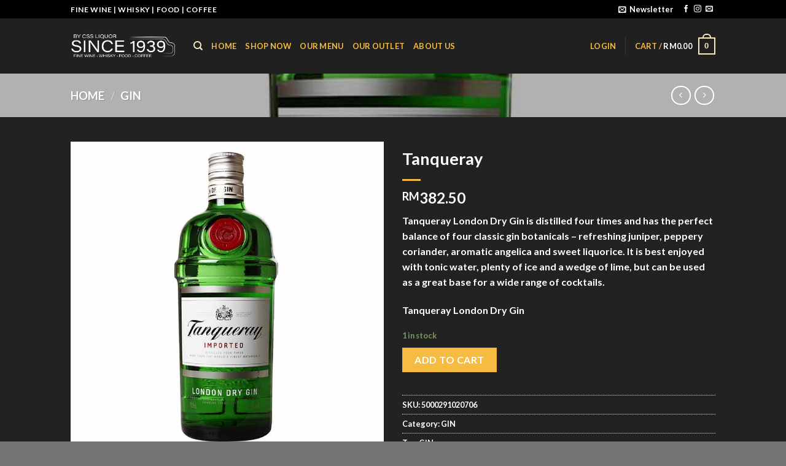

--- FILE ---
content_type: text/html; charset=UTF-8
request_url: https://www.since1939.com/product/tanqueray/
body_size: 40632
content:
<!DOCTYPE html>
<html lang="en-US" prefix="og: https://ogp.me/ns#" class="loading-site no-js">
<head>
	<meta charset="UTF-8" />
	<link rel="profile" href="http://gmpg.org/xfn/11" />
	<link rel="pingback" href="https://www.since1939.com/xmlrpc.php" />

					<script>document.documentElement.className = document.documentElement.className + ' yes-js js_active js'</script>
				<script>(function(html){html.className = html.className.replace(/\bno-js\b/,'js')})(document.documentElement);</script>
<meta name="viewport" content="width=device-width, initial-scale=1" /><script>window._wca = window._wca || [];</script>

	<!-- This site is optimized with the Yoast SEO plugin v20.8 - https://yoast.com/wordpress/plugins/seo/ -->
	<title>Tanqueray - Since 1939</title>
	<link rel="canonical" href="https://www.since1939.com/product/tanqueray/" />
	<meta property="og:locale" content="en_US" />
	<meta property="og:type" content="article" />
	<meta property="og:title" content="Tanqueray - Since 1939" />
	<meta property="og:description" content="Tanqueray London Dry Gin is distilled four times and has the perfect balance of four classic gin botanicals - refreshing juniper, peppery coriander, aromatic angelica and sweet liquorice. It is best enjoyed with tonic water, plenty of ice and a wedge of lime, but can be used as a great base for a wide range of cocktails.  Tanqueray London Dry Gin" />
	<meta property="og:url" content="https://www.since1939.com/product/tanqueray/" />
	<meta property="og:site_name" content="Since 1939" />
	<meta property="article:publisher" content="https://www.facebook.com/Since1939bycss" />
	<meta property="article:modified_time" content="2025-05-27T08:35:04+00:00" />
	<meta property="og:image" content="https://www.since1939.com/wp-content/uploads/2023/04/Tanqueray-01.jpg" />
	<meta property="og:image:width" content="800" />
	<meta property="og:image:height" content="800" />
	<meta property="og:image:type" content="image/jpeg" />
	<meta name="twitter:card" content="summary_large_image" />
	<meta name="twitter:label1" content="Est. reading time" />
	<meta name="twitter:data1" content="1 minute" />
	<script type="application/ld+json" class="yoast-schema-graph">{"@context":"https://schema.org","@graph":[{"@type":"WebPage","@id":"https://www.since1939.com/product/tanqueray/","url":"https://www.since1939.com/product/tanqueray/","name":"Tanqueray - Since 1939","isPartOf":{"@id":"https://www.since1939.com/#website"},"primaryImageOfPage":{"@id":"https://www.since1939.com/product/tanqueray/#primaryimage"},"image":{"@id":"https://www.since1939.com/product/tanqueray/#primaryimage"},"thumbnailUrl":"https://www.since1939.com/wp-content/uploads/2023/04/Tanqueray-01.jpg","datePublished":"2023-04-14T08:47:00+00:00","dateModified":"2025-05-27T08:35:04+00:00","breadcrumb":{"@id":"https://www.since1939.com/product/tanqueray/#breadcrumb"},"inLanguage":"en-US","potentialAction":[{"@type":"ReadAction","target":["https://www.since1939.com/product/tanqueray/"]}]},{"@type":"ImageObject","inLanguage":"en-US","@id":"https://www.since1939.com/product/tanqueray/#primaryimage","url":"https://www.since1939.com/wp-content/uploads/2023/04/Tanqueray-01.jpg","contentUrl":"https://www.since1939.com/wp-content/uploads/2023/04/Tanqueray-01.jpg","width":800,"height":800},{"@type":"BreadcrumbList","@id":"https://www.since1939.com/product/tanqueray/#breadcrumb","itemListElement":[{"@type":"ListItem","position":1,"name":"Home","item":"https://www.since1939.com/"},{"@type":"ListItem","position":2,"name":"Shop","item":"https://www.since1939.com/shop/"},{"@type":"ListItem","position":3,"name":"Tanqueray"}]},{"@type":"WebSite","@id":"https://www.since1939.com/#website","url":"https://www.since1939.com/","name":"Since 1939","description":"Fine Wine | Whisky | Food | Coffee","publisher":{"@id":"https://www.since1939.com/#organization"},"potentialAction":[{"@type":"SearchAction","target":{"@type":"EntryPoint","urlTemplate":"https://www.since1939.com/?s={search_term_string}"},"query-input":"required name=search_term_string"}],"inLanguage":"en-US"},{"@type":"Organization","@id":"https://www.since1939.com/#organization","name":"Since 1939","url":"https://www.since1939.com/","logo":{"@type":"ImageObject","inLanguage":"en-US","@id":"https://www.since1939.com/#/schema/logo/image/","url":"https://www.since1939.com/wp-content/uploads/2022/10/cropped-since-1939-logo-black-favicon.png","contentUrl":"https://www.since1939.com/wp-content/uploads/2022/10/cropped-since-1939-logo-black-favicon.png","width":512,"height":512,"caption":"Since 1939"},"image":{"@id":"https://www.since1939.com/#/schema/logo/image/"},"sameAs":["https://www.facebook.com/Since1939bycss","https://www.instagram.com/since_1939bycss"]}]}</script>
	<!-- / Yoast SEO plugin. -->



<!-- Search Engine Optimization by Rank Math - https://rankmath.com/ -->
<title>Tanqueray - Since 1939</title>
<meta name="description" content="Tanqueray London Dry Gin is distilled four times and has the perfect balance of four classic gin botanicals - refreshing juniper, peppery coriander, aromatic angelica and sweet liquorice. It is best enjoyed with tonic water, plenty of ice and a wedge of lime, but can be used as a great base for a wide range of cocktails. Tanqueray London Dry Gin"/>
<meta name="robots" content="follow, index, max-snippet:-1, max-video-preview:-1, max-image-preview:large"/>
<link rel="canonical" href="https://www.since1939.com/product/tanqueray/" />
<meta property="og:locale" content="en_US" />
<meta property="og:type" content="product" />
<meta property="og:title" content="Tanqueray - Since 1939" />
<meta property="og:description" content="Tanqueray London Dry Gin is distilled four times and has the perfect balance of four classic gin botanicals - refreshing juniper, peppery coriander, aromatic angelica and sweet liquorice. It is best enjoyed with tonic water, plenty of ice and a wedge of lime, but can be used as a great base for a wide range of cocktails. Tanqueray London Dry Gin" />
<meta property="og:url" content="https://www.since1939.com/product/tanqueray/" />
<meta property="og:site_name" content="Since 1939" />
<meta property="og:updated_time" content="2025-05-27T08:35:04+00:00" />
<meta property="og:image" content="https://www.since1939.com/wp-content/uploads/2023/04/Tanqueray-01.jpg" />
<meta property="og:image:secure_url" content="https://www.since1939.com/wp-content/uploads/2023/04/Tanqueray-01.jpg" />
<meta property="og:image:width" content="800" />
<meta property="og:image:height" content="800" />
<meta property="og:image:alt" content="Tanqueray" />
<meta property="og:image:type" content="image/jpeg" />
<meta property="product:price:amount" content="382.5" />
<meta property="product:price:currency" content="MYR" />
<meta property="product:availability" content="instock" />
<meta name="twitter:card" content="summary_large_image" />
<meta name="twitter:title" content="Tanqueray - Since 1939" />
<meta name="twitter:description" content="Tanqueray London Dry Gin is distilled four times and has the perfect balance of four classic gin botanicals - refreshing juniper, peppery coriander, aromatic angelica and sweet liquorice. It is best enjoyed with tonic water, plenty of ice and a wedge of lime, but can be used as a great base for a wide range of cocktails. Tanqueray London Dry Gin" />
<meta name="twitter:image" content="https://www.since1939.com/wp-content/uploads/2023/04/Tanqueray-01.jpg" />
<meta name="twitter:label1" content="Price" />
<meta name="twitter:data1" content="&#082;&#077;382.50" />
<meta name="twitter:label2" content="Availability" />
<meta name="twitter:data2" content="1 in stock" />
<script type="application/ld+json" class="rank-math-schema">{"@context":"https://schema.org","@graph":[{"@type":"Place","@id":"https://www.since1939.com/#place","address":{"@type":"PostalAddress","streetAddress":"Lot LG607, 1 Utama E Shopping Centre, Bandar Utama","addressLocality":"Petaling Jaya","addressRegion":"Selangor","postalCode":"47800","addressCountry":"Malaysia"}},{"@type":["Winery","Organization"],"@id":"https://www.since1939.com/#organization","name":"Since 1939 by CSS Liquor","url":"https://www.since1939.com","address":{"@type":"PostalAddress","streetAddress":"Lot LG607, 1 Utama E Shopping Centre, Bandar Utama","addressLocality":"Petaling Jaya","addressRegion":"Selangor","postalCode":"47800","addressCountry":"Malaysia"},"logo":{"@type":"ImageObject","@id":"https://www.since1939.com/#logo","url":"https://www.since1939.com/wp-content/uploads/2022/10/since-1939-logo-black-favicon.png","contentUrl":"https://www.since1939.com/wp-content/uploads/2022/10/since-1939-logo-black-favicon.png","caption":"Since 1939 by CSS Liquor","inLanguage":"en-US","width":"512","height":"512"},"openingHours":["Monday,Tuesday,Wednesday,Thursday,Friday,Saturday,Sunday 09:00-17:00"],"location":{"@id":"https://www.since1939.com/#place"},"image":{"@id":"https://www.since1939.com/#logo"},"telephone":"016-332 6866"},{"@type":"WebSite","@id":"https://www.since1939.com/#website","url":"https://www.since1939.com","name":"Since 1939 by CSS Liquor","publisher":{"@id":"https://www.since1939.com/#organization"},"inLanguage":"en-US"},{"@type":"ImageObject","@id":"https://www.since1939.com/wp-content/uploads/2023/04/Tanqueray-01.jpg","url":"https://www.since1939.com/wp-content/uploads/2023/04/Tanqueray-01.jpg","width":"800","height":"800","inLanguage":"en-US"},{"@type":"ItemPage","@id":"https://www.since1939.com/product/tanqueray/#webpage","url":"https://www.since1939.com/product/tanqueray/","name":"Tanqueray - Since 1939","datePublished":"2023-04-14T08:47:00+00:00","dateModified":"2025-05-27T08:35:04+00:00","isPartOf":{"@id":"https://www.since1939.com/#website"},"primaryImageOfPage":{"@id":"https://www.since1939.com/wp-content/uploads/2023/04/Tanqueray-01.jpg"},"inLanguage":"en-US"},{"@type":"Product","name":"Tanqueray - Since 1939","description":"Tanqueray London Dry Gin is distilled four times and has the perfect balance of four classic gin botanicals - refreshing juniper, peppery coriander, aromatic angelica and sweet liquorice. It is best enjoyed with tonic water, plenty of ice and a wedge of lime, but can be used as a great base for a wide range of cocktails. Tanqueray London Dry Gin","sku":"5000291020706","category":"GIN","mainEntityOfPage":{"@id":"https://www.since1939.com/product/tanqueray/#webpage"},"weight":{"@type":"QuantitativeValue","unitCode":"KGM","value":"0.7"},"image":[{"@type":"ImageObject","url":"https://www.since1939.com/wp-content/uploads/2023/04/Tanqueray-01.jpg","height":"800","width":"800"}],"offers":{"@type":"Offer","price":"382.50","priceCurrency":"MYR","priceValidUntil":"2027-12-31","availability":"http://schema.org/InStock","itemCondition":"NewCondition","url":"https://www.since1939.com/product/tanqueray/","seller":{"@type":"Organization","@id":"https://www.since1939.com/","name":"Since 1939 by CSS Liquor","url":"https://www.since1939.com","logo":"https://www.since1939.com/wp-content/uploads/2022/10/since-1939-logo-black-favicon.png"}},"additionalProperty":[{"@type":"PropertyValue","name":"pa_brand","value":"Tanqueray"},{"@type":"PropertyValue","name":"pa_country","value":"England"}],"@id":"https://www.since1939.com/product/tanqueray/#richSnippet"}]}</script>
<!-- /Rank Math WordPress SEO plugin -->

<link rel='dns-prefetch' href='//stats.wp.com' />
<link rel='dns-prefetch' href='//cdn.jsdelivr.net' />
<link rel='prefetch' href='https://www.since1939.com/wp-content/themes/flatsome/assets/js/chunk.countup.js?ver=3.16.8' />
<link rel='prefetch' href='https://www.since1939.com/wp-content/themes/flatsome/assets/js/chunk.sticky-sidebar.js?ver=3.16.8' />
<link rel='prefetch' href='https://www.since1939.com/wp-content/themes/flatsome/assets/js/chunk.tooltips.js?ver=3.16.8' />
<link rel='prefetch' href='https://www.since1939.com/wp-content/themes/flatsome/assets/js/chunk.vendors-popups.js?ver=3.16.8' />
<link rel='prefetch' href='https://www.since1939.com/wp-content/themes/flatsome/assets/js/chunk.vendors-slider.js?ver=3.16.8' />
<link rel="alternate" type="application/rss+xml" title="Since 1939 &raquo; Feed" href="https://www.since1939.com/feed/" />
<link rel="alternate" type="application/rss+xml" title="Since 1939 &raquo; Comments Feed" href="https://www.since1939.com/comments/feed/" />
<link rel="alternate" type="application/rss+xml" title="Since 1939 &raquo; Tanqueray Comments Feed" href="https://www.since1939.com/product/tanqueray/feed/" />
<link rel="preload" href="https://www.since1939.com/wp-content/uploads/2023/04/since-1939-logo-white-favicon.png" as="image" />
<link rel="alternate" title="oEmbed (JSON)" type="application/json+oembed" href="https://www.since1939.com/wp-json/oembed/1.0/embed?url=https%3A%2F%2Fwww.since1939.com%2Fproduct%2Ftanqueray%2F" />
<link rel="alternate" title="oEmbed (XML)" type="text/xml+oembed" href="https://www.since1939.com/wp-json/oembed/1.0/embed?url=https%3A%2F%2Fwww.since1939.com%2Fproduct%2Ftanqueray%2F&#038;format=xml" />
<style id='wp-img-auto-sizes-contain-inline-css' type='text/css'>
img:is([sizes=auto i],[sizes^="auto," i]){contain-intrinsic-size:3000px 1500px}
/*# sourceURL=wp-img-auto-sizes-contain-inline-css */
</style>
<style id='wp-emoji-styles-inline-css' type='text/css'>

	img.wp-smiley, img.emoji {
		display: inline !important;
		border: none !important;
		box-shadow: none !important;
		height: 1em !important;
		width: 1em !important;
		margin: 0 0.07em !important;
		vertical-align: -0.1em !important;
		background: none !important;
		padding: 0 !important;
	}
/*# sourceURL=wp-emoji-styles-inline-css */
</style>
<style id='wp-block-library-inline-css' type='text/css'>
:root{--wp-block-synced-color:#7a00df;--wp-block-synced-color--rgb:122,0,223;--wp-bound-block-color:var(--wp-block-synced-color);--wp-editor-canvas-background:#ddd;--wp-admin-theme-color:#007cba;--wp-admin-theme-color--rgb:0,124,186;--wp-admin-theme-color-darker-10:#006ba1;--wp-admin-theme-color-darker-10--rgb:0,107,160.5;--wp-admin-theme-color-darker-20:#005a87;--wp-admin-theme-color-darker-20--rgb:0,90,135;--wp-admin-border-width-focus:2px}@media (min-resolution:192dpi){:root{--wp-admin-border-width-focus:1.5px}}.wp-element-button{cursor:pointer}:root .has-very-light-gray-background-color{background-color:#eee}:root .has-very-dark-gray-background-color{background-color:#313131}:root .has-very-light-gray-color{color:#eee}:root .has-very-dark-gray-color{color:#313131}:root .has-vivid-green-cyan-to-vivid-cyan-blue-gradient-background{background:linear-gradient(135deg,#00d084,#0693e3)}:root .has-purple-crush-gradient-background{background:linear-gradient(135deg,#34e2e4,#4721fb 50%,#ab1dfe)}:root .has-hazy-dawn-gradient-background{background:linear-gradient(135deg,#faaca8,#dad0ec)}:root .has-subdued-olive-gradient-background{background:linear-gradient(135deg,#fafae1,#67a671)}:root .has-atomic-cream-gradient-background{background:linear-gradient(135deg,#fdd79a,#004a59)}:root .has-nightshade-gradient-background{background:linear-gradient(135deg,#330968,#31cdcf)}:root .has-midnight-gradient-background{background:linear-gradient(135deg,#020381,#2874fc)}:root{--wp--preset--font-size--normal:16px;--wp--preset--font-size--huge:42px}.has-regular-font-size{font-size:1em}.has-larger-font-size{font-size:2.625em}.has-normal-font-size{font-size:var(--wp--preset--font-size--normal)}.has-huge-font-size{font-size:var(--wp--preset--font-size--huge)}.has-text-align-center{text-align:center}.has-text-align-left{text-align:left}.has-text-align-right{text-align:right}.has-fit-text{white-space:nowrap!important}#end-resizable-editor-section{display:none}.aligncenter{clear:both}.items-justified-left{justify-content:flex-start}.items-justified-center{justify-content:center}.items-justified-right{justify-content:flex-end}.items-justified-space-between{justify-content:space-between}.screen-reader-text{border:0;clip-path:inset(50%);height:1px;margin:-1px;overflow:hidden;padding:0;position:absolute;width:1px;word-wrap:normal!important}.screen-reader-text:focus{background-color:#ddd;clip-path:none;color:#444;display:block;font-size:1em;height:auto;left:5px;line-height:normal;padding:15px 23px 14px;text-decoration:none;top:5px;width:auto;z-index:100000}html :where(.has-border-color){border-style:solid}html :where([style*=border-top-color]){border-top-style:solid}html :where([style*=border-right-color]){border-right-style:solid}html :where([style*=border-bottom-color]){border-bottom-style:solid}html :where([style*=border-left-color]){border-left-style:solid}html :where([style*=border-width]){border-style:solid}html :where([style*=border-top-width]){border-top-style:solid}html :where([style*=border-right-width]){border-right-style:solid}html :where([style*=border-bottom-width]){border-bottom-style:solid}html :where([style*=border-left-width]){border-left-style:solid}html :where(img[class*=wp-image-]){height:auto;max-width:100%}:where(figure){margin:0 0 1em}html :where(.is-position-sticky){--wp-admin--admin-bar--position-offset:var(--wp-admin--admin-bar--height,0px)}@media screen and (max-width:600px){html :where(.is-position-sticky){--wp-admin--admin-bar--position-offset:0px}}

/*# sourceURL=wp-block-library-inline-css */
</style><link rel='stylesheet' id='wc-blocks-style-css' href='https://www.since1939.com/wp-content/plugins/woocommerce/assets/client/blocks/wc-blocks.css?ver=wc-10.4.3' type='text/css' media='all' />
<style id='global-styles-inline-css' type='text/css'>
:root{--wp--preset--aspect-ratio--square: 1;--wp--preset--aspect-ratio--4-3: 4/3;--wp--preset--aspect-ratio--3-4: 3/4;--wp--preset--aspect-ratio--3-2: 3/2;--wp--preset--aspect-ratio--2-3: 2/3;--wp--preset--aspect-ratio--16-9: 16/9;--wp--preset--aspect-ratio--9-16: 9/16;--wp--preset--color--black: #000000;--wp--preset--color--cyan-bluish-gray: #abb8c3;--wp--preset--color--white: #ffffff;--wp--preset--color--pale-pink: #f78da7;--wp--preset--color--vivid-red: #cf2e2e;--wp--preset--color--luminous-vivid-orange: #ff6900;--wp--preset--color--luminous-vivid-amber: #fcb900;--wp--preset--color--light-green-cyan: #7bdcb5;--wp--preset--color--vivid-green-cyan: #00d084;--wp--preset--color--pale-cyan-blue: #8ed1fc;--wp--preset--color--vivid-cyan-blue: #0693e3;--wp--preset--color--vivid-purple: #9b51e0;--wp--preset--gradient--vivid-cyan-blue-to-vivid-purple: linear-gradient(135deg,rgb(6,147,227) 0%,rgb(155,81,224) 100%);--wp--preset--gradient--light-green-cyan-to-vivid-green-cyan: linear-gradient(135deg,rgb(122,220,180) 0%,rgb(0,208,130) 100%);--wp--preset--gradient--luminous-vivid-amber-to-luminous-vivid-orange: linear-gradient(135deg,rgb(252,185,0) 0%,rgb(255,105,0) 100%);--wp--preset--gradient--luminous-vivid-orange-to-vivid-red: linear-gradient(135deg,rgb(255,105,0) 0%,rgb(207,46,46) 100%);--wp--preset--gradient--very-light-gray-to-cyan-bluish-gray: linear-gradient(135deg,rgb(238,238,238) 0%,rgb(169,184,195) 100%);--wp--preset--gradient--cool-to-warm-spectrum: linear-gradient(135deg,rgb(74,234,220) 0%,rgb(151,120,209) 20%,rgb(207,42,186) 40%,rgb(238,44,130) 60%,rgb(251,105,98) 80%,rgb(254,248,76) 100%);--wp--preset--gradient--blush-light-purple: linear-gradient(135deg,rgb(255,206,236) 0%,rgb(152,150,240) 100%);--wp--preset--gradient--blush-bordeaux: linear-gradient(135deg,rgb(254,205,165) 0%,rgb(254,45,45) 50%,rgb(107,0,62) 100%);--wp--preset--gradient--luminous-dusk: linear-gradient(135deg,rgb(255,203,112) 0%,rgb(199,81,192) 50%,rgb(65,88,208) 100%);--wp--preset--gradient--pale-ocean: linear-gradient(135deg,rgb(255,245,203) 0%,rgb(182,227,212) 50%,rgb(51,167,181) 100%);--wp--preset--gradient--electric-grass: linear-gradient(135deg,rgb(202,248,128) 0%,rgb(113,206,126) 100%);--wp--preset--gradient--midnight: linear-gradient(135deg,rgb(2,3,129) 0%,rgb(40,116,252) 100%);--wp--preset--font-size--small: 13px;--wp--preset--font-size--medium: 20px;--wp--preset--font-size--large: 36px;--wp--preset--font-size--x-large: 42px;--wp--preset--spacing--20: 0.44rem;--wp--preset--spacing--30: 0.67rem;--wp--preset--spacing--40: 1rem;--wp--preset--spacing--50: 1.5rem;--wp--preset--spacing--60: 2.25rem;--wp--preset--spacing--70: 3.38rem;--wp--preset--spacing--80: 5.06rem;--wp--preset--shadow--natural: 6px 6px 9px rgba(0, 0, 0, 0.2);--wp--preset--shadow--deep: 12px 12px 50px rgba(0, 0, 0, 0.4);--wp--preset--shadow--sharp: 6px 6px 0px rgba(0, 0, 0, 0.2);--wp--preset--shadow--outlined: 6px 6px 0px -3px rgb(255, 255, 255), 6px 6px rgb(0, 0, 0);--wp--preset--shadow--crisp: 6px 6px 0px rgb(0, 0, 0);}:where(.is-layout-flex){gap: 0.5em;}:where(.is-layout-grid){gap: 0.5em;}body .is-layout-flex{display: flex;}.is-layout-flex{flex-wrap: wrap;align-items: center;}.is-layout-flex > :is(*, div){margin: 0;}body .is-layout-grid{display: grid;}.is-layout-grid > :is(*, div){margin: 0;}:where(.wp-block-columns.is-layout-flex){gap: 2em;}:where(.wp-block-columns.is-layout-grid){gap: 2em;}:where(.wp-block-post-template.is-layout-flex){gap: 1.25em;}:where(.wp-block-post-template.is-layout-grid){gap: 1.25em;}.has-black-color{color: var(--wp--preset--color--black) !important;}.has-cyan-bluish-gray-color{color: var(--wp--preset--color--cyan-bluish-gray) !important;}.has-white-color{color: var(--wp--preset--color--white) !important;}.has-pale-pink-color{color: var(--wp--preset--color--pale-pink) !important;}.has-vivid-red-color{color: var(--wp--preset--color--vivid-red) !important;}.has-luminous-vivid-orange-color{color: var(--wp--preset--color--luminous-vivid-orange) !important;}.has-luminous-vivid-amber-color{color: var(--wp--preset--color--luminous-vivid-amber) !important;}.has-light-green-cyan-color{color: var(--wp--preset--color--light-green-cyan) !important;}.has-vivid-green-cyan-color{color: var(--wp--preset--color--vivid-green-cyan) !important;}.has-pale-cyan-blue-color{color: var(--wp--preset--color--pale-cyan-blue) !important;}.has-vivid-cyan-blue-color{color: var(--wp--preset--color--vivid-cyan-blue) !important;}.has-vivid-purple-color{color: var(--wp--preset--color--vivid-purple) !important;}.has-black-background-color{background-color: var(--wp--preset--color--black) !important;}.has-cyan-bluish-gray-background-color{background-color: var(--wp--preset--color--cyan-bluish-gray) !important;}.has-white-background-color{background-color: var(--wp--preset--color--white) !important;}.has-pale-pink-background-color{background-color: var(--wp--preset--color--pale-pink) !important;}.has-vivid-red-background-color{background-color: var(--wp--preset--color--vivid-red) !important;}.has-luminous-vivid-orange-background-color{background-color: var(--wp--preset--color--luminous-vivid-orange) !important;}.has-luminous-vivid-amber-background-color{background-color: var(--wp--preset--color--luminous-vivid-amber) !important;}.has-light-green-cyan-background-color{background-color: var(--wp--preset--color--light-green-cyan) !important;}.has-vivid-green-cyan-background-color{background-color: var(--wp--preset--color--vivid-green-cyan) !important;}.has-pale-cyan-blue-background-color{background-color: var(--wp--preset--color--pale-cyan-blue) !important;}.has-vivid-cyan-blue-background-color{background-color: var(--wp--preset--color--vivid-cyan-blue) !important;}.has-vivid-purple-background-color{background-color: var(--wp--preset--color--vivid-purple) !important;}.has-black-border-color{border-color: var(--wp--preset--color--black) !important;}.has-cyan-bluish-gray-border-color{border-color: var(--wp--preset--color--cyan-bluish-gray) !important;}.has-white-border-color{border-color: var(--wp--preset--color--white) !important;}.has-pale-pink-border-color{border-color: var(--wp--preset--color--pale-pink) !important;}.has-vivid-red-border-color{border-color: var(--wp--preset--color--vivid-red) !important;}.has-luminous-vivid-orange-border-color{border-color: var(--wp--preset--color--luminous-vivid-orange) !important;}.has-luminous-vivid-amber-border-color{border-color: var(--wp--preset--color--luminous-vivid-amber) !important;}.has-light-green-cyan-border-color{border-color: var(--wp--preset--color--light-green-cyan) !important;}.has-vivid-green-cyan-border-color{border-color: var(--wp--preset--color--vivid-green-cyan) !important;}.has-pale-cyan-blue-border-color{border-color: var(--wp--preset--color--pale-cyan-blue) !important;}.has-vivid-cyan-blue-border-color{border-color: var(--wp--preset--color--vivid-cyan-blue) !important;}.has-vivid-purple-border-color{border-color: var(--wp--preset--color--vivid-purple) !important;}.has-vivid-cyan-blue-to-vivid-purple-gradient-background{background: var(--wp--preset--gradient--vivid-cyan-blue-to-vivid-purple) !important;}.has-light-green-cyan-to-vivid-green-cyan-gradient-background{background: var(--wp--preset--gradient--light-green-cyan-to-vivid-green-cyan) !important;}.has-luminous-vivid-amber-to-luminous-vivid-orange-gradient-background{background: var(--wp--preset--gradient--luminous-vivid-amber-to-luminous-vivid-orange) !important;}.has-luminous-vivid-orange-to-vivid-red-gradient-background{background: var(--wp--preset--gradient--luminous-vivid-orange-to-vivid-red) !important;}.has-very-light-gray-to-cyan-bluish-gray-gradient-background{background: var(--wp--preset--gradient--very-light-gray-to-cyan-bluish-gray) !important;}.has-cool-to-warm-spectrum-gradient-background{background: var(--wp--preset--gradient--cool-to-warm-spectrum) !important;}.has-blush-light-purple-gradient-background{background: var(--wp--preset--gradient--blush-light-purple) !important;}.has-blush-bordeaux-gradient-background{background: var(--wp--preset--gradient--blush-bordeaux) !important;}.has-luminous-dusk-gradient-background{background: var(--wp--preset--gradient--luminous-dusk) !important;}.has-pale-ocean-gradient-background{background: var(--wp--preset--gradient--pale-ocean) !important;}.has-electric-grass-gradient-background{background: var(--wp--preset--gradient--electric-grass) !important;}.has-midnight-gradient-background{background: var(--wp--preset--gradient--midnight) !important;}.has-small-font-size{font-size: var(--wp--preset--font-size--small) !important;}.has-medium-font-size{font-size: var(--wp--preset--font-size--medium) !important;}.has-large-font-size{font-size: var(--wp--preset--font-size--large) !important;}.has-x-large-font-size{font-size: var(--wp--preset--font-size--x-large) !important;}
/*# sourceURL=global-styles-inline-css */
</style>

<style id='classic-theme-styles-inline-css' type='text/css'>
/*! This file is auto-generated */
.wp-block-button__link{color:#fff;background-color:#32373c;border-radius:9999px;box-shadow:none;text-decoration:none;padding:calc(.667em + 2px) calc(1.333em + 2px);font-size:1.125em}.wp-block-file__button{background:#32373c;color:#fff;text-decoration:none}
/*# sourceURL=/wp-includes/css/classic-themes.min.css */
</style>
<style id='age-gate-custom-inline-css' type='text/css'>
:root{--ag-background-color: rgba(0,0,0,0.3);--ag-background-image-position: center center;--ag-background-image-opacity: 1;--ag-form-background: rgba(0,0,0,0.6);--ag-text-color: #ffffff;--ag-blur: 5px;}
/*# sourceURL=age-gate-custom-inline-css */
</style>
<link rel='stylesheet' id='age-gate-css' href='https://www.since1939.com/wp-content/plugins/age-gate/dist/main.css?ver=3.3.1' type='text/css' media='all' />
<style id='age-gate-options-inline-css' type='text/css'>
:root{--ag-background-color: rgba(0,0,0,0.3);--ag-background-image-position: center center;--ag-background-image-opacity: 1;--ag-form-background: rgba(0,0,0,0.6);--ag-text-color: #ffffff;--ag-blur: 5px;}
/*# sourceURL=age-gate-options-inline-css */
</style>
<link rel='stylesheet' id='contact-form-7-css' href='https://www.since1939.com/wp-content/plugins/contact-form-7/includes/css/styles.css?ver=6.1.4' type='text/css' media='all' />
<link rel='stylesheet' id='photoswipe-css' href='https://www.since1939.com/wp-content/plugins/woocommerce/assets/css/photoswipe/photoswipe.min.css?ver=10.4.3' type='text/css' media='all' />
<link rel='stylesheet' id='photoswipe-default-skin-css' href='https://www.since1939.com/wp-content/plugins/woocommerce/assets/css/photoswipe/default-skin/default-skin.min.css?ver=10.4.3' type='text/css' media='all' />
<style id='woocommerce-inline-inline-css' type='text/css'>
.woocommerce form .form-row .required { visibility: visible; }
/*# sourceURL=woocommerce-inline-inline-css */
</style>
<link rel='stylesheet' id='flatsome-woocommerce-wishlist-css' href='https://www.since1939.com/wp-content/themes/flatsome/inc/integrations/wc-yith-wishlist/wishlist.css?ver=3.10.2' type='text/css' media='all' />
<link rel='stylesheet' id='dflip-icons-style-css' href='https://www.since1939.com/wp-content/plugins/3d-flipbook-dflip-lite/assets/css/themify-icons.min.css?ver=1.7.35' type='text/css' media='all' />
<link rel='stylesheet' id='dflip-style-css' href='https://www.since1939.com/wp-content/plugins/3d-flipbook-dflip-lite/assets/css/dflip.min.css?ver=1.7.35' type='text/css' media='all' />
<link rel='stylesheet' id='wbk-frontend-style-custom-css' href='https://www.since1939.com/wp-content/webba_booking_style/wbk-frontend-custom-style.css?ver=4.5.17' type='text/css' media='all' />
<link rel='stylesheet' id='wbk-frontend-style-css' href='https://www.since1939.com/wp-content/plugins/webba-booking-lite/public/css/wbk-frontend-default-style.css?ver=4.5.17' type='text/css' media='all' />
<link rel='stylesheet' id='picker-classic-css' href='https://www.since1939.com/wp-content/plugins/webba-booking-lite/public/css/classic.css?ver=4.5.17' type='text/css' media='all' />
<link rel='stylesheet' id='picker-classic-date-css' href='https://www.since1939.com/wp-content/plugins/webba-booking-lite/public/css/classic.date.css?ver=4.5.17' type='text/css' media='all' />
<link rel='stylesheet' id='abcfsl-staff-list-css' href='https://www.since1939.com/wp-content/plugins/staff-list/css/staff-list.css?ver=1.7.0' type='text/css' media='all' />
<link rel='stylesheet' id='flatsome-main-css' href='https://www.since1939.com/wp-content/themes/flatsome/assets/css/flatsome.css?ver=3.16.8' type='text/css' media='all' />
<style id='flatsome-main-inline-css' type='text/css'>
@font-face {
				font-family: "fl-icons";
				font-display: block;
				src: url(https://www.since1939.com/wp-content/themes/flatsome/assets/css/icons/fl-icons.eot?v=3.16.8);
				src:
					url(https://www.since1939.com/wp-content/themes/flatsome/assets/css/icons/fl-icons.eot#iefix?v=3.16.8) format("embedded-opentype"),
					url(https://www.since1939.com/wp-content/themes/flatsome/assets/css/icons/fl-icons.woff2?v=3.16.8) format("woff2"),
					url(https://www.since1939.com/wp-content/themes/flatsome/assets/css/icons/fl-icons.ttf?v=3.16.8) format("truetype"),
					url(https://www.since1939.com/wp-content/themes/flatsome/assets/css/icons/fl-icons.woff?v=3.16.8) format("woff"),
					url(https://www.since1939.com/wp-content/themes/flatsome/assets/css/icons/fl-icons.svg?v=3.16.8#fl-icons) format("svg");
			}
/*# sourceURL=flatsome-main-inline-css */
</style>
<link rel='stylesheet' id='flatsome-shop-css' href='https://www.since1939.com/wp-content/themes/flatsome/assets/css/flatsome-shop.css?ver=3.16.8' type='text/css' media='all' />
<link rel='stylesheet' id='flatsome-style-css' href='https://www.since1939.com/wp-content/themes/flatsome-child/style.css?ver=3.0' type='text/css' media='all' />
<script type="text/javascript">
            window._nslDOMReady = (function () {
                const executedCallbacks = new Set();
            
                return function (callback) {
                    /**
                    * Third parties might dispatch DOMContentLoaded events, so we need to ensure that we only run our callback once!
                    */
                    if (executedCallbacks.has(callback)) return;
            
                    const wrappedCallback = function () {
                        if (executedCallbacks.has(callback)) return;
                        executedCallbacks.add(callback);
                        callback();
                    };
            
                    if (document.readyState === "complete" || document.readyState === "interactive") {
                        wrappedCallback();
                    } else {
                        document.addEventListener("DOMContentLoaded", wrappedCallback);
                    }
                };
            })();
        </script><script type="text/javascript" src="https://www.since1939.com/wp-includes/js/jquery/jquery.min.js?ver=3.7.1" id="jquery-core-js"></script>
<script type="text/javascript" src="https://www.since1939.com/wp-includes/js/jquery/jquery-migrate.min.js?ver=3.4.1" id="jquery-migrate-js"></script>
<script type="text/javascript" src="https://www.since1939.com/wp-content/plugins/woocommerce/assets/js/jquery-blockui/jquery.blockUI.min.js?ver=2.7.0-wc.10.4.3" id="wc-jquery-blockui-js" defer="defer" data-wp-strategy="defer"></script>
<script type="text/javascript" id="wc-add-to-cart-js-extra">
/* <![CDATA[ */
var wc_add_to_cart_params = {"ajax_url":"/wp-admin/admin-ajax.php","wc_ajax_url":"/?wc-ajax=%%endpoint%%","i18n_view_cart":"View cart","cart_url":"https://www.since1939.com/cart/","is_cart":"","cart_redirect_after_add":"no"};
//# sourceURL=wc-add-to-cart-js-extra
/* ]]> */
</script>
<script type="text/javascript" src="https://www.since1939.com/wp-content/plugins/woocommerce/assets/js/frontend/add-to-cart.min.js?ver=10.4.3" id="wc-add-to-cart-js" defer="defer" data-wp-strategy="defer"></script>
<script type="text/javascript" src="https://www.since1939.com/wp-content/plugins/woocommerce/assets/js/photoswipe/photoswipe.min.js?ver=4.1.1-wc.10.4.3" id="wc-photoswipe-js" defer="defer" data-wp-strategy="defer"></script>
<script type="text/javascript" src="https://www.since1939.com/wp-content/plugins/woocommerce/assets/js/photoswipe/photoswipe-ui-default.min.js?ver=4.1.1-wc.10.4.3" id="wc-photoswipe-ui-default-js" defer="defer" data-wp-strategy="defer"></script>
<script type="text/javascript" id="wc-single-product-js-extra">
/* <![CDATA[ */
var wc_single_product_params = {"i18n_required_rating_text":"Please select a rating","i18n_rating_options":["1 of 5 stars","2 of 5 stars","3 of 5 stars","4 of 5 stars","5 of 5 stars"],"i18n_product_gallery_trigger_text":"View full-screen image gallery","review_rating_required":"yes","flexslider":{"rtl":false,"animation":"slide","smoothHeight":true,"directionNav":false,"controlNav":"thumbnails","slideshow":false,"animationSpeed":500,"animationLoop":false,"allowOneSlide":false},"zoom_enabled":"","zoom_options":[],"photoswipe_enabled":"1","photoswipe_options":{"shareEl":false,"closeOnScroll":false,"history":false,"hideAnimationDuration":0,"showAnimationDuration":0},"flexslider_enabled":""};
//# sourceURL=wc-single-product-js-extra
/* ]]> */
</script>
<script type="text/javascript" src="https://www.since1939.com/wp-content/plugins/woocommerce/assets/js/frontend/single-product.min.js?ver=10.4.3" id="wc-single-product-js" defer="defer" data-wp-strategy="defer"></script>
<script type="text/javascript" src="https://www.since1939.com/wp-content/plugins/woocommerce/assets/js/js-cookie/js.cookie.min.js?ver=2.1.4-wc.10.4.3" id="wc-js-cookie-js" defer="defer" data-wp-strategy="defer"></script>
<script type="text/javascript" id="woocommerce-js-extra">
/* <![CDATA[ */
var woocommerce_params = {"ajax_url":"/wp-admin/admin-ajax.php","wc_ajax_url":"/?wc-ajax=%%endpoint%%","i18n_password_show":"Show password","i18n_password_hide":"Hide password"};
//# sourceURL=woocommerce-js-extra
/* ]]> */
</script>
<script type="text/javascript" src="https://www.since1939.com/wp-content/plugins/woocommerce/assets/js/frontend/woocommerce.min.js?ver=10.4.3" id="woocommerce-js" defer="defer" data-wp-strategy="defer"></script>
<script type="text/javascript" src="https://stats.wp.com/s-202603.js" id="woocommerce-analytics-js" defer="defer" data-wp-strategy="defer"></script>
<script type="text/javascript" src="https://www.since1939.com/wp-includes/js/jquery/ui/effect.min.js?ver=1.13.3" id="jquery-effects-core-js"></script>
<script type="text/javascript" src="https://www.since1939.com/wp-content/plugins/webba-booking-lite/public/js/wbk-form.js?ver=4.5.17" id="wbk-common-script-js"></script>
<script type="text/javascript" src="https://www.since1939.com/wp-content/plugins/webba-booking-lite/public/js/wbk-validator.js?ver=4.5.17" id="wbk-validator-js"></script>
<script type="text/javascript" src="https://www.since1939.com/wp-includes/js/jquery/ui/core.min.js?ver=1.13.3" id="jquery-ui-core-js"></script>
<script type="text/javascript" src="https://www.since1939.com/wp-content/plugins/webba-booking-lite/public/js/jquery.maskedinput.min.js?ver=4.5.17" id="jquery-maskedinput-js"></script>
<script type="text/javascript" src="https://www.since1939.com/wp-content/plugins/webba-booking-lite/public/js/picker.js?ver=4.5.17" id="picker-js"></script>
<script type="text/javascript" src="https://www.since1939.com/wp-content/plugins/webba-booking-lite/public/js/picker.date.js?ver=4.5.17" id="picker-date-js"></script>
<script type="text/javascript" src="https://www.since1939.com/wp-content/plugins/webba-booking-lite/public/js/legacy.js?ver=4.5.17" id="picker-legacy-js"></script>
<script type="text/javascript" id="wbk-frontend-js-extra">
/* <![CDATA[ */
var wbkl10n = {"mode":"extended","phonemask":"enabled","phoneformat":"(999) 999-9999","ajaxurl":"https://www.since1939.com/wp-admin/admin-ajax.php","selectdatestart":"Book an appointment on or after","selectdatestartbasic":"Book an appointment on","selecttime":"Available time slots","selectdate":"date","thanksforbooking":"Thanks for booking appointment","january":"January","february":"February","march":"March","april":"April","may":"May","june":"June","july":"July","august":"August","september":"September","october":"October","november":"November","december":"December","jan":"Jan","feb":"Feb","mar":"Mar","apr":"Apr","mays":"May","jun":"Jun","jul":"Jul","aug":"Aug","sep":"Sep","oct":"Oct","nov":"Nov","dec":"Dec","sunday":"Sunday","monday":"Monday","tuesday":"Tuesday","wednesday":"Wednesday","thursday":"Thursday","friday":"Friday","saturday":"Saturday","sun":"Sun","mon":"Mon","tue":"Tue","wed":"Wed","thu":"Thu","fri":"Fri","sat":"Sat","today":"Today","clear":"Clear","close":"Close","startofweek":"1","nextmonth":"Next month","prevmonth":"Previous  month","hide_form":"disabled","booked_text":"Booked","show_booked":"disabled","multi_booking":"disabled","checkout":"Checkout","multi_limit":"","multi_limit_default":"","phone_required":"3","show_desc":"disabled","date_input":"classic","allow_attachment":"no","stripe_public_key":"","override_stripe_error":"no","stripe_card_error_message":"incorrect input","something_wrong":"Something went wrong, please try again.","time_slot_booked":"Time slot(s) already booked.","pp_redirect":"disabled","show_prev_booking":"disabled","scroll_container":"html, body","continious_appointments":"","show_suitable_hours":"yes","stripe_redirect_url":"","stripe_mob_size":"","auto_add_to_cart":"disabled","range_selection":"disabled","picker_format":"mmmm d, yyyy","scroll_value":"120","field_required":"","error_status_scroll_value":"0","limit_per_email_message":"You have reached your booking limit.","stripe_hide_postal":"false","jquery_no_conflict":"disabled","no_available_dates":"Sorry, no free dates","auto_select_first_date":"disabled","book_text_timeslot":"Book","deselect_text_timeslot":"","wbkf_nonce":"c64f24cdf4"};
//# sourceURL=wbk-frontend-js-extra
/* ]]> */
</script>
<script type="text/javascript" src="https://www.since1939.com/wp-content/plugins/webba-booking-lite/public/js/wbk-frontend.js?ver=4.5.17" id="wbk-frontend-js"></script>
<link rel="https://api.w.org/" href="https://www.since1939.com/wp-json/" /><link rel="alternate" title="JSON" type="application/json" href="https://www.since1939.com/wp-json/wp/v2/product/2014" /><link rel="EditURI" type="application/rsd+xml" title="RSD" href="https://www.since1939.com/xmlrpc.php?rsd" />
<meta name="generator" content="WordPress 6.9" />
<link rel='shortlink' href='https://www.since1939.com/?p=2014' />
	<style>img#wpstats{display:none}</style>
		<meta name="pinterest-rich-pin" content="false" /><script>
window.BBAsyncInit = function() {
    BB.init({
        appId: "page-0c9998248fec41c5b99bdb48"
    });
};
</script>

<style>.bg{opacity: 0; transition: opacity 1s; -webkit-transition: opacity 1s;} .bg-loaded{opacity: 1;}</style>	<noscript><style>.woocommerce-product-gallery{ opacity: 1 !important; }</style></noscript>
	<script data-cfasync="false"> var dFlipLocation = "https://www.since1939.com/wp-content/plugins/3d-flipbook-dflip-lite/assets/"; var dFlipWPGlobal = {"text":{"toggleSound":"Turn on\/off Sound","toggleThumbnails":"Toggle Thumbnails","toggleOutline":"Toggle Outline\/Bookmark","previousPage":"Previous Page","nextPage":"Next Page","toggleFullscreen":"Toggle Fullscreen","zoomIn":"Zoom In","zoomOut":"Zoom Out","toggleHelp":"Toggle Help","singlePageMode":"Single Page Mode","doublePageMode":"Double Page Mode","downloadPDFFile":"Download PDF File","gotoFirstPage":"Goto First Page","gotoLastPage":"Goto Last Page","share":"Share","mailSubject":"I wanted you to see this FlipBook","mailBody":"Check out this site {{url}}","loading":"DearFlip: Loading "},"moreControls":"download,pageMode,startPage,endPage,sound","hideControls":"","scrollWheel":"true","backgroundColor":"#777","backgroundImage":"","height":"auto","paddingLeft":"20","paddingRight":"20","controlsPosition":"bottom","duration":800,"soundEnable":"true","enableDownload":"true","enableAnnotation":"false","enableAnalytics":"false","webgl":"true","hard":"none","maxTextureSize":"1600","rangeChunkSize":"524288","zoomRatio":1.5,"stiffness":3,"pageMode":"0","singlePageMode":"0","pageSize":"0","autoPlay":"false","autoPlayDuration":5000,"autoPlayStart":"false","linkTarget":"2","sharePrefix":"dearflip-"};</script><link rel="icon" href="https://www.since1939.com/wp-content/uploads/2022/10/cropped-since-1939-logo-black-favicon-32x32.png" sizes="32x32" />
<link rel="icon" href="https://www.since1939.com/wp-content/uploads/2022/10/cropped-since-1939-logo-black-favicon-192x192.png" sizes="192x192" />
<link rel="apple-touch-icon" href="https://www.since1939.com/wp-content/uploads/2022/10/cropped-since-1939-logo-black-favicon-180x180.png" />
<meta name="msapplication-TileImage" content="https://www.since1939.com/wp-content/uploads/2022/10/cropped-since-1939-logo-black-favicon-270x270.png" />
<style id="custom-css" type="text/css">:root {--primary-color: #000000;}.sticky-add-to-cart--active, #wrapper,#main,#main.dark{background-color: #222222}.header-main{height: 90px}#logo img{max-height: 90px}#logo{width:170px;}.header-bottom{min-height: 55px}.header-top{min-height: 30px}.transparent .header-main{height: 90px}.transparent #logo img{max-height: 90px}.has-transparent + .page-title:first-of-type,.has-transparent + #main > .page-title,.has-transparent + #main > div > .page-title,.has-transparent + #main .page-header-wrapper:first-of-type .page-title{padding-top: 120px;}.header.show-on-scroll,.stuck .header-main{height:70px!important}.stuck #logo img{max-height: 70px!important}.header-bg-color {background-color: rgba(33,33,33,0.9)}.header-bottom {background-color: #f1f1f1}.top-bar-nav > li > a{line-height: 16px }.stuck .header-main .nav > li > a{line-height: 50px }@media (max-width: 549px) {.header-main{height: 70px}#logo img{max-height: 70px}}.header-top{background-color:#000000!important;}/* Color */.accordion-title.active, .has-icon-bg .icon .icon-inner,.logo a, .primary.is-underline, .primary.is-link, .badge-outline .badge-inner, .nav-outline > li.active> a,.nav-outline >li.active > a, .cart-icon strong,[data-color='primary'], .is-outline.primary{color: #000000;}/* Color !important */[data-text-color="primary"]{color: #000000!important;}/* Background Color */[data-text-bg="primary"]{background-color: #000000;}/* Background */.scroll-to-bullets a,.featured-title, .label-new.menu-item > a:after, .nav-pagination > li > .current,.nav-pagination > li > span:hover,.nav-pagination > li > a:hover,.has-hover:hover .badge-outline .badge-inner,button[type="submit"], .button.wc-forward:not(.checkout):not(.checkout-button), .button.submit-button, .button.primary:not(.is-outline),.featured-table .title,.is-outline:hover, .has-icon:hover .icon-label,.nav-dropdown-bold .nav-column li > a:hover, .nav-dropdown.nav-dropdown-bold > li > a:hover, .nav-dropdown-bold.dark .nav-column li > a:hover, .nav-dropdown.nav-dropdown-bold.dark > li > a:hover, .header-vertical-menu__opener ,.is-outline:hover, .tagcloud a:hover,.grid-tools a, input[type='submit']:not(.is-form), .box-badge:hover .box-text, input.button.alt,.nav-box > li > a:hover,.nav-box > li.active > a,.nav-pills > li.active > a ,.current-dropdown .cart-icon strong, .cart-icon:hover strong, .nav-line-bottom > li > a:before, .nav-line-grow > li > a:before, .nav-line > li > a:before,.banner, .header-top, .slider-nav-circle .flickity-prev-next-button:hover svg, .slider-nav-circle .flickity-prev-next-button:hover .arrow, .primary.is-outline:hover, .button.primary:not(.is-outline), input[type='submit'].primary, input[type='submit'].primary, input[type='reset'].button, input[type='button'].primary, .badge-inner{background-color: #000000;}/* Border */.nav-vertical.nav-tabs > li.active > a,.scroll-to-bullets a.active,.nav-pagination > li > .current,.nav-pagination > li > span:hover,.nav-pagination > li > a:hover,.has-hover:hover .badge-outline .badge-inner,.accordion-title.active,.featured-table,.is-outline:hover, .tagcloud a:hover,blockquote, .has-border, .cart-icon strong:after,.cart-icon strong,.blockUI:before, .processing:before,.loading-spin, .slider-nav-circle .flickity-prev-next-button:hover svg, .slider-nav-circle .flickity-prev-next-button:hover .arrow, .primary.is-outline:hover{border-color: #000000}.nav-tabs > li.active > a{border-top-color: #000000}.widget_shopping_cart_content .blockUI.blockOverlay:before { border-left-color: #000000 }.woocommerce-checkout-review-order .blockUI.blockOverlay:before { border-left-color: #000000 }/* Fill */.slider .flickity-prev-next-button:hover svg,.slider .flickity-prev-next-button:hover .arrow{fill: #000000;}/* Focus */.primary:focus-visible, .submit-button:focus-visible, button[type="submit"]:focus-visible { outline-color: #000000!important; }/* Background Color */[data-icon-label]:after, .secondary.is-underline:hover,.secondary.is-outline:hover,.icon-label,.button.secondary:not(.is-outline),.button.alt:not(.is-outline), .badge-inner.on-sale, .button.checkout, .single_add_to_cart_button, .current .breadcrumb-step{ background-color:#f5bc41; }[data-text-bg="secondary"]{background-color: #f5bc41;}/* Color */.secondary.is-underline,.secondary.is-link, .secondary.is-outline,.stars a.active, .star-rating:before, .woocommerce-page .star-rating:before,.star-rating span:before, .color-secondary{color: #f5bc41}/* Color !important */[data-text-color="secondary"]{color: #f5bc41!important;}/* Border */.secondary.is-outline:hover{border-color:#f5bc41}/* Focus */.secondary:focus-visible, .alt:focus-visible { outline-color: #f5bc41!important; }body{color: #ffffff}h1,h2,h3,h4,h5,h6,.heading-font{color: #ffffff;}body{font-family: Lato, sans-serif;}body {font-weight: 400;font-style: normal;}.nav > li > a {font-family: Lato, sans-serif;}.mobile-sidebar-levels-2 .nav > li > ul > li > a {font-family: Lato, sans-serif;}.nav > li > a,.mobile-sidebar-levels-2 .nav > li > ul > li > a {font-weight: 700;font-style: normal;}h1,h2,h3,h4,h5,h6,.heading-font, .off-canvas-center .nav-sidebar.nav-vertical > li > a{font-family: Lato, sans-serif;}h1,h2,h3,h4,h5,h6,.heading-font,.banner h1,.banner h2 {font-weight: 700;font-style: normal;}.alt-font{font-family: "Dancing Script", sans-serif;}.alt-font {font-weight: 400!important;font-style: normal!important;}.header:not(.transparent) .top-bar-nav > li > a {color: #ffffff;}.header:not(.transparent) .header-nav-main.nav > li > a {color: #f5bc41;}.header:not(.transparent) .header-nav-main.nav > li > a:hover,.header:not(.transparent) .header-nav-main.nav > li.active > a,.header:not(.transparent) .header-nav-main.nav > li.current > a,.header:not(.transparent) .header-nav-main.nav > li > a.active,.header:not(.transparent) .header-nav-main.nav > li > a.current{color: #ffffff;}.header-nav-main.nav-line-bottom > li > a:before,.header-nav-main.nav-line-grow > li > a:before,.header-nav-main.nav-line > li > a:before,.header-nav-main.nav-box > li > a:hover,.header-nav-main.nav-box > li.active > a,.header-nav-main.nav-pills > li > a:hover,.header-nav-main.nav-pills > li.active > a{color:#FFF!important;background-color: #ffffff;}.header:not(.transparent) .header-bottom-nav.nav > li > a{color: #ffffff;}a{color: #ffffff;}a:hover{color: #f5bc41;}.tagcloud a:hover{border-color: #f5bc41;background-color: #f5bc41;}.widget a{color: #ffffff;}.widget a:hover{color: #f5bc41;}.widget .tagcloud a:hover{border-color: #f5bc41; background-color: #f5bc41;}.is-divider{background-color: #f5bc41;}.shop-page-title.featured-title .title-overlay{background-color: rgba(0,0,0,0.3);}.star-rating span:before,.star-rating:before, .woocommerce-page .star-rating:before, .stars a:hover:after, .stars a.active:after{color: #f5bc41}.price del, .product_list_widget del, del .woocommerce-Price-amount { color: #ffffff; }ins .woocommerce-Price-amount { color: #dd3333; }.shop-page-title.featured-title .title-bg{ background-image: url(https://www.since1939.com/wp-content/uploads/2023/04/Tanqueray-01.jpg)!important;}@media screen and (min-width: 550px){.products .box-vertical .box-image{min-width: 300px!important;width: 300px!important;}}.header-main .social-icons,.header-main .cart-icon strong,.header-main .menu-title,.header-main .header-button > .button.is-outline,.header-main .nav > li > a > i:not(.icon-angle-down){color: #f9ebc4!important;}.header-main .header-button > .button.is-outline,.header-main .cart-icon strong:after,.header-main .cart-icon strong{border-color: #f9ebc4!important;}.header-main .header-button > .button:not(.is-outline){background-color: #f9ebc4!important;}.header-main .current-dropdown .cart-icon strong,.header-main .header-button > .button:hover,.header-main .header-button > .button:hover i,.header-main .header-button > .button:hover span{color:#FFF!important;}.header-main .menu-title:hover,.header-main .social-icons a:hover,.header-main .header-button > .button.is-outline:hover,.header-main .nav > li > a:hover > i:not(.icon-angle-down){color: #ffffff!important;}.header-main .current-dropdown .cart-icon strong,.header-main .header-button > .button:hover{background-color: #ffffff!important;}.header-main .current-dropdown .cart-icon strong:after,.header-main .current-dropdown .cart-icon strong,.header-main .header-button > .button:hover{border-color: #ffffff!important;}.footer-2{background-image: url('https://www.since1939.com/wp-content/uploads/2020/06/group-happy-tourist-young-asia-friends-drinking-alcohol-craft-beer-having-hangout-party-night-club-khao-san-road.webp');}.footer-1{background-color: #5e5e5e}.footer-2{background-color: #f5bc41}.absolute-footer, html{background-color: #757575}button[name='update_cart'] { display: none; }.nav-vertical-fly-out > li + li {border-top-width: 1px; border-top-style: solid;}/* Custom CSS */.woocommerce-Price-amount {color: #FFFFFF !important;}.woocommerce-Price-currencySymbol {color: #ffffff !important;}label {color: #ffffff !important;}.woocommerce-product-attributes-item__value {color: #ffffff !important;}.widget-title {color: #f5bc41 !important;}.input-text.qty.text {color: #ffffff !important;}.has-border {border-color: #ffffff !important;}.form-flat [type="submit"] {background-color: #f5bc41; /* change this to the color you want */color: #000000; /* change this to the text color you want */border: none;padding: 10px 20px;border-radius: 15px;cursor: pointer;transition: background-color 0.2s ease-in-out;}.form-flat [type="submit"]:hover {background-color: #f5bc41; /* change this to the hover color you want */}.product-name {color: #ffffff !important;}.shipping__inner {color: #ffffff !important;}.shipping {color: #ffffff !important;}.woocommerce-info {color: #f5bc41 !important;}.woocommerce-shipping-destination {color: #ffffff !important;}.age-gate__subheadline {color: #f5bc41 !important;}.age-gate__loader {color: #f5bc41 !important;}.age-gate__loading-icon {color: #f5bc41 !important;}.hide-for-small {color: #ffffff !important;}.current {color: #ffffff !important;}.button-continue-shopping {color: #ffffff !important;}.woocommerce_MyAccount_navigation_link {color: #ffffff !important;}ul#my-account-nav.nav>li.active>a {color: #f5bc41 ;}ul#my-account-nav.nav>li>a {color: #ffffff;}.account-login-inner h3.uppercase {color: #000000 !important;}.woocommerce-form-login label {color: #000000 !important;}label.woocommerce-form__label.woocommerce-form__label-for-checkbox.checkbox {display: inline-block;}/* Custom CSS Tablet */@media (max-width: 849px){.off-canvas-left .mfp-content, .off-canvas-right .mfp-content {background-color: #000000 !important;}#main-menu .nav>li>a {color: #FFFFFF !important;}}/* Custom CSS Mobile */@media (max-width: 549px){.off-canvas-left .mfp-content, .off-canvas-right .mfp-content {background-color: #000000 !important;}#main-menu .nav>li>a {color: #FFFFFF !important;}}.label-new.menu-item > a:after{content:"New";}.label-hot.menu-item > a:after{content:"Hot";}.label-sale.menu-item > a:after{content:"Sale";}.label-popular.menu-item > a:after{content:"Popular";}</style>		<style type="text/css" id="wp-custom-css">
			ul#my-account-nav .nav>li.active>a {
    color: #ffffff;
}

ul#my-account-nav .nav>li>a {
    color: #ffffff;
}		</style>
		<style id="kirki-inline-styles">/* latin-ext */
@font-face {
  font-family: 'Lato';
  font-style: normal;
  font-weight: 400;
  font-display: swap;
  src: url(https://www.since1939.com/wp-content/fonts/lato/font) format('woff');
  unicode-range: U+0100-02BA, U+02BD-02C5, U+02C7-02CC, U+02CE-02D7, U+02DD-02FF, U+0304, U+0308, U+0329, U+1D00-1DBF, U+1E00-1E9F, U+1EF2-1EFF, U+2020, U+20A0-20AB, U+20AD-20C0, U+2113, U+2C60-2C7F, U+A720-A7FF;
}
/* latin */
@font-face {
  font-family: 'Lato';
  font-style: normal;
  font-weight: 400;
  font-display: swap;
  src: url(https://www.since1939.com/wp-content/fonts/lato/font) format('woff');
  unicode-range: U+0000-00FF, U+0131, U+0152-0153, U+02BB-02BC, U+02C6, U+02DA, U+02DC, U+0304, U+0308, U+0329, U+2000-206F, U+20AC, U+2122, U+2191, U+2193, U+2212, U+2215, U+FEFF, U+FFFD;
}
/* latin-ext */
@font-face {
  font-family: 'Lato';
  font-style: normal;
  font-weight: 700;
  font-display: swap;
  src: url(https://www.since1939.com/wp-content/fonts/lato/font) format('woff');
  unicode-range: U+0100-02BA, U+02BD-02C5, U+02C7-02CC, U+02CE-02D7, U+02DD-02FF, U+0304, U+0308, U+0329, U+1D00-1DBF, U+1E00-1E9F, U+1EF2-1EFF, U+2020, U+20A0-20AB, U+20AD-20C0, U+2113, U+2C60-2C7F, U+A720-A7FF;
}
/* latin */
@font-face {
  font-family: 'Lato';
  font-style: normal;
  font-weight: 700;
  font-display: swap;
  src: url(https://www.since1939.com/wp-content/fonts/lato/font) format('woff');
  unicode-range: U+0000-00FF, U+0131, U+0152-0153, U+02BB-02BC, U+02C6, U+02DA, U+02DC, U+0304, U+0308, U+0329, U+2000-206F, U+20AC, U+2122, U+2191, U+2193, U+2212, U+2215, U+FEFF, U+FFFD;
}/* vietnamese */
@font-face {
  font-family: 'Dancing Script';
  font-style: normal;
  font-weight: 400;
  font-display: swap;
  src: url(https://www.since1939.com/wp-content/fonts/dancing-script/font) format('woff');
  unicode-range: U+0102-0103, U+0110-0111, U+0128-0129, U+0168-0169, U+01A0-01A1, U+01AF-01B0, U+0300-0301, U+0303-0304, U+0308-0309, U+0323, U+0329, U+1EA0-1EF9, U+20AB;
}
/* latin-ext */
@font-face {
  font-family: 'Dancing Script';
  font-style: normal;
  font-weight: 400;
  font-display: swap;
  src: url(https://www.since1939.com/wp-content/fonts/dancing-script/font) format('woff');
  unicode-range: U+0100-02BA, U+02BD-02C5, U+02C7-02CC, U+02CE-02D7, U+02DD-02FF, U+0304, U+0308, U+0329, U+1D00-1DBF, U+1E00-1E9F, U+1EF2-1EFF, U+2020, U+20A0-20AB, U+20AD-20C0, U+2113, U+2C60-2C7F, U+A720-A7FF;
}
/* latin */
@font-face {
  font-family: 'Dancing Script';
  font-style: normal;
  font-weight: 400;
  font-display: swap;
  src: url(https://www.since1939.com/wp-content/fonts/dancing-script/font) format('woff');
  unicode-range: U+0000-00FF, U+0131, U+0152-0153, U+02BB-02BC, U+02C6, U+02DA, U+02DC, U+0304, U+0308, U+0329, U+2000-206F, U+20AC, U+2122, U+2191, U+2193, U+2212, U+2215, U+FEFF, U+FFFD;
}</style><style id="wpforms-css-vars-root">
				:root {
					--wpforms-field-border-radius: 3px;
--wpforms-field-background-color: #ffffff;
--wpforms-field-border-color: rgba( 0, 0, 0, 0.25 );
--wpforms-field-text-color: rgba( 0, 0, 0, 0.7 );
--wpforms-label-color: rgba( 0, 0, 0, 0.85 );
--wpforms-label-sublabel-color: rgba( 0, 0, 0, 0.55 );
--wpforms-label-error-color: #d63637;
--wpforms-button-border-radius: 3px;
--wpforms-button-background-color: #066aab;
--wpforms-button-text-color: #ffffff;
--wpforms-field-size-input-height: 43px;
--wpforms-field-size-input-spacing: 15px;
--wpforms-field-size-font-size: 16px;
--wpforms-field-size-line-height: 19px;
--wpforms-field-size-padding-h: 14px;
--wpforms-field-size-checkbox-size: 16px;
--wpforms-field-size-sublabel-spacing: 5px;
--wpforms-field-size-icon-size: 1;
--wpforms-label-size-font-size: 16px;
--wpforms-label-size-line-height: 19px;
--wpforms-label-size-sublabel-font-size: 14px;
--wpforms-label-size-sublabel-line-height: 17px;
--wpforms-button-size-font-size: 17px;
--wpforms-button-size-height: 41px;
--wpforms-button-size-padding-h: 15px;
--wpforms-button-size-margin-top: 10px;

				}
			</style></head>

<body class="wp-singular product-template-default single single-product postid-2014 wp-theme-flatsome wp-child-theme-flatsome-child theme-flatsome woocommerce woocommerce-page woocommerce-no-js lightbox nav-dropdown-has-arrow nav-dropdown-has-shadow nav-dropdown-has-border">

<script>
window.BBAsyncInit = function() {
    BB.init({
        appId: "page-0c9998248fec41c5b99bdb48"
    });
};
</script>
<script async type="text/javascript" src="https://d1dh985a59yv80.cloudfront.net/sdk/sdk.js"></script>
<a class="skip-link screen-reader-text" href="#main">Skip to content</a>

<div id="wrapper">

	
	<header id="header" class="header has-sticky sticky-jump">
		<div class="header-wrapper">
			<div id="top-bar" class="header-top hide-for-sticky nav-dark">
    <div class="flex-row container">
      <div class="flex-col hide-for-medium flex-left">
          <ul class="nav nav-left medium-nav-center nav-small  nav-divided">
              <li class="html custom html_topbar_left"><strong class="uppercase">Fine Wine | Whisky | Food | Coffee</strong></li>          </ul>
      </div>

      <div class="flex-col hide-for-medium flex-center">
          <ul class="nav nav-center nav-small  nav-divided">
                        </ul>
      </div>

      <div class="flex-col hide-for-medium flex-right">
         <ul class="nav top-bar-nav nav-right nav-small  nav-divided">
              <li class="header-newsletter-item has-icon">

<a href="#header-newsletter-signup" class="tooltip is-small"
  title="Sign up for Newsletter">

      <i class="icon-envelop"></i>
  
      <span class="header-newsletter-title hide-for-medium">
      Newsletter    </span>
  </a>
	<div id="header-newsletter-signup"
	     class="lightbox-by-id lightbox-content mfp-hide lightbox-white "
	     style="max-width:700px ;padding:0px">
		
  <div class="banner has-hover" id="banner-1196776980">
          <div class="banner-inner fill">
        <div class="banner-bg fill" >
            <div class="bg fill bg-fill "></div>
                        <div class="overlay"></div>            
	<div class="is-border is-dashed"
		style="border-color:rgba(255,255,255,.3);border-width:2px 2px 2px 2px;margin:10px;">
	</div>
                    </div>
		
        <div class="banner-layers container">
            <div class="fill banner-link"></div>               <div id="text-box-1071182882" class="text-box banner-layer x10 md-x10 lg-x10 y50 md-y50 lg-y50 res-text">
                     <div data-animate="fadeInUp">           <div class="text-box-content text dark">
              
              <div class="text-inner text-left">
                  <h3 class="uppercase">Sign up for Newsletter</h3><p class="lead">Signup for our newsletter to get notified about sales and new products. Add any text here or remove it.</p>
<div class="wpcf7 no-js" id="wpcf7-f599-o1" lang="en-US" dir="ltr" data-wpcf7-id="599">
<div class="screen-reader-response"><p role="status" aria-live="polite" aria-atomic="true"></p> <ul></ul></div>
<form action="/product/tanqueray/#wpcf7-f599-o1" method="post" class="wpcf7-form init" aria-label="Contact form" novalidate="novalidate" data-status="init">
<fieldset class="hidden-fields-container"><input type="hidden" name="_wpcf7" value="599" /><input type="hidden" name="_wpcf7_version" value="6.1.4" /><input type="hidden" name="_wpcf7_locale" value="en_US" /><input type="hidden" name="_wpcf7_unit_tag" value="wpcf7-f599-o1" /><input type="hidden" name="_wpcf7_container_post" value="0" /><input type="hidden" name="_wpcf7_posted_data_hash" value="" />
</fieldset>
<div class="form-flat">
	<p><span class="wpcf7-form-control-wrap" data-name="your-email"><input size="40" maxlength="400" class="wpcf7-form-control wpcf7-email wpcf7-validates-as-required wpcf7-text wpcf7-validates-as-email" aria-required="true" aria-invalid="false" placeholder="Your Email (required)" value="" type="email" name="your-email" /></span>
	</p>
	<p><input class="wpcf7-form-control wpcf7-submit has-spinner button" type="submit" value="Sign Up" />
	</p>
</div><div class="wpcf7-response-output" aria-hidden="true"></div>
</form>
</div>
              </div>
           </div>
       </div>                     
<style>
#text-box-1071182882 {
  width: 60%;
}
#text-box-1071182882 .text-box-content {
  font-size: 100%;
}
@media (min-width:550px) {
  #text-box-1071182882 {
    width: 50%;
  }
}
</style>
    </div>
         </div>
      </div>

            
<style>
#banner-1196776980 {
  padding-top: 500px;
}
#banner-1196776980 .bg.bg-loaded {
  background-image: url(https://www.since1939.com/wp-content/themes/flatsome/assets/img/missing.jpg);
}
#banner-1196776980 .overlay {
  background-color: rgba(0,0,0,.4);
}
#banner-1196776980 .ux-shape-divider--top svg {
  height: 150px;
  --divider-top-width: 100%;
}
#banner-1196776980 .ux-shape-divider--bottom svg {
  height: 150px;
  --divider-width: 100%;
}
</style>
  </div>

	</div>
	
	</li>
<li class="html header-social-icons ml-0">
	<div class="social-icons follow-icons" ><a href="https://m.facebook.com/Since1939bycss/" target="_blank" data-label="Facebook" rel="noopener noreferrer nofollow" class="icon plain facebook tooltip" title="Follow on Facebook" aria-label="Follow on Facebook"><i class="icon-facebook" ></i></a><a href="https://instagram.com/since_1939bycss?igshid=YmMyMTA2M2Y=" target="_blank" rel="noopener noreferrer nofollow" data-label="Instagram" class="icon plain  instagram tooltip" title="Follow on Instagram" aria-label="Follow on Instagram"><i class="icon-instagram" ></i></a><a href="mailto:since1939@chuasongseng.com" data-label="E-mail" rel="nofollow" class="icon plain  email tooltip" title="Send us an email" aria-label="Send us an email"><i class="icon-envelop" ></i></a></div></li>
          </ul>
      </div>

            <div class="flex-col show-for-medium flex-grow">
          <ul class="nav nav-center nav-small mobile-nav  nav-divided">
              <li class="html custom html_topbar_left"><strong class="uppercase">Fine Wine | Whisky | Food | Coffee</strong></li>          </ul>
      </div>
      
    </div>
</div>
<div id="masthead" class="header-main nav-dark">
      <div class="header-inner flex-row container logo-left medium-logo-center" role="navigation">

          <!-- Logo -->
          <div id="logo" class="flex-col logo">
            
<!-- Header logo -->
<a href="https://www.since1939.com" title="Since 1939 - Fine Wine | Whisky | Food | Coffee" rel="home">
		<img width="575" height="133" src="https://www.since1939.com/wp-content/uploads/2022/06/since-1939-logo.png" class="header_logo header-logo" alt="Since 1939"/><img  width="575" height="133" src="https://www.since1939.com/wp-content/uploads/2022/06/since-1939-logo-white.png" class="header-logo-dark" alt="Since 1939"/></a>
          </div>

          <!-- Mobile Left Elements -->
          <div class="flex-col show-for-medium flex-left">
            <ul class="mobile-nav nav nav-left ">
              <li class="nav-icon has-icon">
  		<a href="#" data-open="#main-menu" data-pos="left" data-bg="main-menu-overlay" data-color="" class="is-small" aria-label="Menu" aria-controls="main-menu" aria-expanded="false">

		  <i class="icon-menu" ></i>
		  		</a>
	</li>
            </ul>
          </div>

          <!-- Left Elements -->
          <div class="flex-col hide-for-medium flex-left
            flex-grow">
            <ul class="header-nav header-nav-main nav nav-left  nav-uppercase" >
              <li class="header-search header-search-dropdown has-icon has-dropdown menu-item-has-children">
		<a href="#" aria-label="Search" class="is-small"><i class="icon-search" ></i></a>
		<ul class="nav-dropdown nav-dropdown-default">
	 	<li class="header-search-form search-form html relative has-icon">
	<div class="header-search-form-wrapper">
		<div class="searchform-wrapper ux-search-box relative is-normal"><form role="search" method="get" class="searchform" action="https://www.since1939.com/">
	<div class="flex-row relative">
						<div class="flex-col flex-grow">
			<label class="screen-reader-text" for="woocommerce-product-search-field-0">Search for:</label>
			<input type="search" id="woocommerce-product-search-field-0" class="search-field mb-0" placeholder="Search&hellip;" value="" name="s" />
			<input type="hidden" name="post_type" value="product" />
					</div>
		<div class="flex-col">
			<button type="submit" value="Search" class="ux-search-submit submit-button secondary button  icon mb-0" aria-label="Submit">
				<i class="icon-search" ></i>			</button>
		</div>
	</div>
	<div class="live-search-results text-left z-top"></div>
</form>
</div>	</div>
</li>
	</ul>
</li>
<li id="menu-item-2203" class="menu-item menu-item-type-post_type menu-item-object-page menu-item-home menu-item-2203 menu-item-design-default"><a href="https://www.since1939.com/" class="nav-top-link">HOME</a></li>
<li id="menu-item-779" class="menu-item menu-item-type-post_type menu-item-object-page current_page_parent menu-item-779 menu-item-design-default"><a href="https://www.since1939.com/shop/" class="nav-top-link">Shop Now</a></li>
<li id="menu-item-2882" class="menu-item menu-item-type-post_type menu-item-object-page menu-item-2882 menu-item-design-default"><a href="https://www.since1939.com/our-menu/" class="nav-top-link">Our Menu</a></li>
<li id="menu-item-781" class="menu-item menu-item-type-post_type menu-item-object-page menu-item-781 menu-item-design-default"><a href="https://www.since1939.com/our-outlet/" class="nav-top-link">Our Outlet</a></li>
<li id="menu-item-780" class="menu-item menu-item-type-post_type menu-item-object-page menu-item-780 menu-item-design-default"><a href="https://www.since1939.com/about-us/" class="nav-top-link">About Us</a></li>
            </ul>
          </div>

          <!-- Right Elements -->
          <div class="flex-col hide-for-medium flex-right">
            <ul class="header-nav header-nav-main nav nav-right  nav-uppercase">
              <li class="account-item has-icon
    "
>

<a href="https://www.since1939.com/my-account/"
    class="nav-top-link nav-top-not-logged-in "
    data-open="#login-form-popup"  >
    <span>
    Login      </span>
  
</a>



</li>
<li class="header-divider"></li><li class="cart-item has-icon has-dropdown">

<a href="https://www.since1939.com/cart/" title="Cart" class="header-cart-link is-small">


<span class="header-cart-title">
   Cart   /      <span class="cart-price"><span class="woocommerce-Price-amount amount"><bdi><span class="woocommerce-Price-currencySymbol">&#82;&#77;</span>0.00</bdi></span></span>
  </span>

    <span class="cart-icon image-icon">
    <strong>0</strong>
  </span>
  </a>

 <ul class="nav-dropdown nav-dropdown-default">
    <li class="html widget_shopping_cart">
      <div class="widget_shopping_cart_content">
        

	<p class="woocommerce-mini-cart__empty-message">No products in the cart.</p>


      </div>
    </li>
     </ul>

</li>
            </ul>
          </div>

          <!-- Mobile Right Elements -->
          <div class="flex-col show-for-medium flex-right">
            <ul class="mobile-nav nav nav-right ">
              <li class="cart-item has-icon">

      <a href="https://www.since1939.com/cart/" class="header-cart-link off-canvas-toggle nav-top-link is-small" data-open="#cart-popup" data-class="off-canvas-cart" title="Cart" data-pos="right">
  
    <span class="cart-icon image-icon">
    <strong>0</strong>
  </span>
  </a>


  <!-- Cart Sidebar Popup -->
  <div id="cart-popup" class="mfp-hide widget_shopping_cart">
  <div class="cart-popup-inner inner-padding">
      <div class="cart-popup-title text-center">
          <h4 class="uppercase">Cart</h4>
          <div class="is-divider"></div>
      </div>
      <div class="widget_shopping_cart_content">
          

	<p class="woocommerce-mini-cart__empty-message">No products in the cart.</p>


      </div>
             <div class="cart-sidebar-content relative"></div>  </div>
  </div>

</li>
            </ul>
          </div>

      </div>

            <div class="container"><div class="top-divider full-width"></div></div>
      </div>

<div class="header-bg-container fill"><div class="header-bg-image fill"></div><div class="header-bg-color fill"></div></div>		</div>
	</header>

	<div class="shop-page-title product-page-title dark  page-title featured-title ">

	<div class="page-title-bg fill">
		<div class="title-bg fill bg-fill" data-parallax-fade="true" data-parallax="-2" data-parallax-background data-parallax-container=".page-title"></div>
		<div class="title-overlay fill"></div>
	</div>

	<div class="page-title-inner flex-row  medium-flex-wrap container">
	  <div class="flex-col flex-grow medium-text-center">
	  		<div class="is-large">
	<nav class="woocommerce-breadcrumb breadcrumbs uppercase"><a href="https://www.since1939.com">Home</a> <span class="divider">&#47;</span> <a href="https://www.since1939.com/product-category/gin/">GIN</a></nav></div>
	  </div>

	   <div class="flex-col nav-right medium-text-center">
		   	<ul class="next-prev-thumbs is-small ">         <li class="prod-dropdown has-dropdown">
               <a href="https://www.since1939.com/product/tanqueray-no-ten/"  rel="next" class="button icon is-outline circle">
                  <i class="icon-angle-left" ></i>              </a>
              <div class="nav-dropdown">
                <a title="Tanqueray No. Ten" href="https://www.since1939.com/product/tanqueray-no-ten/">
                <img width="100" height="100" src="data:image/svg+xml,%3Csvg%20viewBox%3D%220%200%20100%20100%22%20xmlns%3D%22http%3A%2F%2Fwww.w3.org%2F2000%2Fsvg%22%3E%3C%2Fsvg%3E" data-src="https://www.since1939.com/wp-content/uploads/2023/04/Tanqueray-No-Ten-01-100x100.jpg" class="lazy-load attachment-woocommerce_gallery_thumbnail size-woocommerce_gallery_thumbnail wp-post-image" alt="" decoding="async" srcset="" data-srcset="https://www.since1939.com/wp-content/uploads/2023/04/Tanqueray-No-Ten-01-100x100.jpg 100w, https://www.since1939.com/wp-content/uploads/2023/04/Tanqueray-No-Ten-01-400x400.jpg 400w, https://www.since1939.com/wp-content/uploads/2023/04/Tanqueray-No-Ten-01-280x280.jpg 280w, https://www.since1939.com/wp-content/uploads/2023/04/Tanqueray-No-Ten-01-768x768.jpg 768w, https://www.since1939.com/wp-content/uploads/2023/04/Tanqueray-No-Ten-01-300x300.jpg 300w, https://www.since1939.com/wp-content/uploads/2023/04/Tanqueray-No-Ten-01-600x600.jpg 600w, https://www.since1939.com/wp-content/uploads/2023/04/Tanqueray-No-Ten-01.jpg 800w" sizes="(max-width: 100px) 100vw, 100px" /></a>
              </div>
          </li>
               <li class="prod-dropdown has-dropdown">
               <a href="https://www.since1939.com/product/suntory-roku-gin/" rel="next" class="button icon is-outline circle">
                  <i class="icon-angle-right" ></i>              </a>
              <div class="nav-dropdown">
                  <a title="Suntory Roku Gin" href="https://www.since1939.com/product/suntory-roku-gin/">
                  <img width="100" height="100" src="data:image/svg+xml,%3Csvg%20viewBox%3D%220%200%20100%20100%22%20xmlns%3D%22http%3A%2F%2Fwww.w3.org%2F2000%2Fsvg%22%3E%3C%2Fsvg%3E" data-src="https://www.since1939.com/wp-content/uploads/2023/04/Roku-Gin-01-100x100.jpg" class="lazy-load attachment-woocommerce_gallery_thumbnail size-woocommerce_gallery_thumbnail wp-post-image" alt="" decoding="async" srcset="" data-srcset="https://www.since1939.com/wp-content/uploads/2023/04/Roku-Gin-01-100x100.jpg 100w, https://www.since1939.com/wp-content/uploads/2023/04/Roku-Gin-01-400x400.jpg 400w, https://www.since1939.com/wp-content/uploads/2023/04/Roku-Gin-01-280x280.jpg 280w, https://www.since1939.com/wp-content/uploads/2023/04/Roku-Gin-01-768x768.jpg 768w, https://www.since1939.com/wp-content/uploads/2023/04/Roku-Gin-01-300x300.jpg 300w, https://www.since1939.com/wp-content/uploads/2023/04/Roku-Gin-01-600x600.jpg 600w, https://www.since1939.com/wp-content/uploads/2023/04/Roku-Gin-01.jpg 800w" sizes="(max-width: 100px) 100vw, 100px" /></a>
              </div>
          </li>
      </ul>	   </div>
	</div>
</div>

	<main id="main" class="">

	<div class="shop-container">

		
			<div class="container">
	<div class="woocommerce-notices-wrapper"></div></div>
<div id="product-2014" class="product type-product post-2014 status-publish first instock product_cat-gin product_tag-gin has-post-thumbnail shipping-taxable purchasable product-type-simple">
	<div class="product-container">
  <div class="product-main">
    <div class="row content-row mb-0">

    	<div class="product-gallery large-6 col">
    	
<div class="product-images relative mb-half has-hover woocommerce-product-gallery woocommerce-product-gallery--with-images woocommerce-product-gallery--columns-4 images" data-columns="4">

  <div class="badge-container is-larger absolute left top z-1">

</div>

  <div class="image-tools absolute top show-on-hover right z-3">
    		<div class="wishlist-icon">
			<button class="wishlist-button button is-outline circle icon" aria-label="Wishlist">
				<i class="icon-heart" ></i>			</button>
			<div class="wishlist-popup dark">
				
<div
	class="yith-wcwl-add-to-wishlist add-to-wishlist-2014  wishlist-fragment on-first-load"
	data-fragment-ref="2014"
	data-fragment-options="{&quot;base_url&quot;:&quot;&quot;,&quot;in_default_wishlist&quot;:false,&quot;is_single&quot;:true,&quot;show_exists&quot;:false,&quot;product_id&quot;:2014,&quot;parent_product_id&quot;:2014,&quot;product_type&quot;:&quot;simple&quot;,&quot;show_view&quot;:true,&quot;browse_wishlist_text&quot;:&quot;Browse wishlist&quot;,&quot;already_in_wishslist_text&quot;:&quot;The product is already in your wishlist!&quot;,&quot;product_added_text&quot;:&quot;Product added!&quot;,&quot;heading_icon&quot;:&quot;fa-heart-o&quot;,&quot;available_multi_wishlist&quot;:false,&quot;disable_wishlist&quot;:false,&quot;show_count&quot;:false,&quot;ajax_loading&quot;:false,&quot;loop_position&quot;:&quot;after_add_to_cart&quot;,&quot;item&quot;:&quot;add_to_wishlist&quot;}"
>
			
			<!-- ADD TO WISHLIST -->
			
<div class="yith-wcwl-add-button">
		<a
		href="?add_to_wishlist=2014&#038;_wpnonce=0e9b80e80b"
		class="add_to_wishlist single_add_to_wishlist"
		data-product-id="2014"
		data-product-type="simple"
		data-original-product-id="2014"
		data-title="Add to wishlist"
		rel="nofollow"
	>
		<i class="yith-wcwl-icon fa fa-heart-o"></i>		<span>Add to wishlist</span>
	</a>
</div>

			<!-- COUNT TEXT -->
			
			</div>
			</div>
		</div>
		  </div>

  <figure class="woocommerce-product-gallery__wrapper product-gallery-slider slider slider-nav-small mb-half"
        data-flickity-options='{
                "cellAlign": "center",
                "wrapAround": true,
                "autoPlay": false,
                "prevNextButtons":true,
                "adaptiveHeight": true,
                "imagesLoaded": true,
                "lazyLoad": 1,
                "dragThreshold" : 15,
                "pageDots": false,
                "rightToLeft": false       }'>
    <div data-thumb="https://www.since1939.com/wp-content/uploads/2023/04/Tanqueray-01-100x100.jpg" data-thumb-alt="" class="woocommerce-product-gallery__image slide first"><a href="https://www.since1939.com/wp-content/uploads/2023/04/Tanqueray-01.jpg"><img width="600" height="600" src="data:image/svg+xml,%3Csvg%20viewBox%3D%220%200%20800%20800%22%20xmlns%3D%22http%3A%2F%2Fwww.w3.org%2F2000%2Fsvg%22%3E%3C%2Fsvg%3E" class="lazy-load wp-post-image skip-lazy" alt="" title="Tanqueray-01" data-caption="" data-src="https://www.since1939.com/wp-content/uploads/2023/04/Tanqueray-01.jpg" data-large_image="https://www.since1939.com/wp-content/uploads/2023/04/Tanqueray-01.jpg" data-large_image_width="800" data-large_image_height="800" decoding="async" fetchpriority="high" srcset="" data-srcset="https://www.since1939.com/wp-content/uploads/2023/04/Tanqueray-01-600x600.jpg 600w, https://www.since1939.com/wp-content/uploads/2023/04/Tanqueray-01-400x400.jpg 400w, https://www.since1939.com/wp-content/uploads/2023/04/Tanqueray-01-280x280.jpg 280w, https://www.since1939.com/wp-content/uploads/2023/04/Tanqueray-01-768x768.jpg 768w, https://www.since1939.com/wp-content/uploads/2023/04/Tanqueray-01-300x300.jpg 300w, https://www.since1939.com/wp-content/uploads/2023/04/Tanqueray-01-100x100.jpg 100w, https://www.since1939.com/wp-content/uploads/2023/04/Tanqueray-01.jpg 800w" sizes="(max-width: 600px) 100vw, 600px" /></a></div>  </figure>

  <div class="image-tools absolute bottom left z-3">
        <a href="#product-zoom" class="zoom-button button is-outline circle icon tooltip hide-for-small" title="Zoom">
      <i class="icon-expand" ></i>    </a>
   </div>
</div>

    	</div>

    	<div class="product-info summary col-fit col entry-summary product-summary text-left form-minimal">

    		<h1 class="product-title product_title entry-title">
	Tanqueray</h1>

	<div class="is-divider small"></div>
<div class="price-wrapper">
	<p class="price product-page-price ">
  <span class="woocommerce-Price-amount amount"><bdi><span class="woocommerce-Price-currencySymbol">&#82;&#77;</span>382.50</bdi></span></p>
</div>
<div class="product-short-description">
	<p>Tanqueray London Dry Gin is distilled four times and has the perfect balance of four classic gin botanicals &#8211; refreshing juniper, peppery coriander, aromatic angelica and sweet liquorice. It is best enjoyed with tonic water, plenty of ice and a wedge of lime, but can be used as a great base for a wide range of cocktails.</p>
<p><strong>Tanqueray London Dry Gin</strong></p>
</div>
 <p class="stock in-stock">1 in stock</p>

	
	<form class="cart" action="https://www.since1939.com/product/tanqueray/" method="post" enctype='multipart/form-data'>
		
			<div class="quantity buttons_added hidden form-minimal">
		<input type="button" value="-" class="minus button is-form">				<label class="screen-reader-text" for="quantity_696cba7634d26">Tanqueray quantity</label>
		<input
			type="hidden"
						id="quantity_696cba7634d26"
			class="input-text qty text"
			name="quantity"
			value="1"
			title="Qty"
			size="4"
			min="1"
			max="1"
							step="1"
				placeholder=""
				inputmode="numeric"
				autocomplete="off"
					/>
				<input type="button" value="+" class="plus button is-form">	</div>
	
		<button type="submit" name="add-to-cart" value="2014" class="single_add_to_cart_button button alt">Add to cart</button>

			</form>

	
<div class="product_meta">

	
	
		<span class="sku_wrapper">SKU: <span class="sku">5000291020706</span></span>

	
	<span class="posted_in">Category: <a href="https://www.since1939.com/product-category/gin/" rel="tag">GIN</a></span>
	<span class="tagged_as">Tag: <a href="https://www.since1939.com/product-tag/gin/" rel="tag">GIN</a></span>
	
</div>
<div class="social-icons share-icons share-row relative" ><a href="whatsapp://send?text=Tanqueray - https://www.since1939.com/product/tanqueray/" data-action="share/whatsapp/share" class="icon button circle is-outline tooltip whatsapp show-for-medium" title="Share on WhatsApp" aria-label="Share on WhatsApp"><i class="icon-whatsapp"></i></a><a href="https://www.facebook.com/sharer.php?u=https://www.since1939.com/product/tanqueray/" data-label="Facebook" onclick="window.open(this.href,this.title,'width=500,height=500,top=300px,left=300px');  return false;" rel="noopener noreferrer nofollow" target="_blank" class="icon button circle is-outline tooltip facebook" title="Share on Facebook" aria-label="Share on Facebook"><i class="icon-facebook" ></i></a><a href="https://twitter.com/share?url=https://www.since1939.com/product/tanqueray/" onclick="window.open(this.href,this.title,'width=500,height=500,top=300px,left=300px');  return false;" rel="noopener noreferrer nofollow" target="_blank" class="icon button circle is-outline tooltip twitter" title="Share on Twitter" aria-label="Share on Twitter"><i class="icon-twitter" ></i></a><a href="mailto:enteryour@addresshere.com?subject=Tanqueray&amp;body=Check%20this%20out:%20https://www.since1939.com/product/tanqueray/" rel="nofollow" class="icon button circle is-outline tooltip email" title="Email to a Friend" aria-label="Email to a Friend"><i class="icon-envelop" ></i></a></div>
    	</div>

    	<div id="product-sidebar" class="mfp-hide">
    		<div class="sidebar-inner">
    			<aside id="woocommerce_product_categories-13" class="widget woocommerce widget_product_categories"><span class="widget-title shop-sidebar">Browse</span><div class="is-divider small"></div><ul class="product-categories"><li class="cat-item cat-item-88"><a href="https://www.since1939.com/product-category/champagne/">CHAMPAGNE</a></li>
<li class="cat-item cat-item-89"><a href="https://www.since1939.com/product-category/chinese-spirits/">CHINESE SPIRITS</a></li>
<li class="cat-item cat-item-74"><a href="https://www.since1939.com/product-category/cognac-brandy/">COGNAC/BRANDY</a></li>
<li class="cat-item cat-item-82 current-cat"><a href="https://www.since1939.com/product-category/gin/">GIN</a></li>
<li class="cat-item cat-item-86"><a href="https://www.since1939.com/product-category/liqueur/">LIQUEUR</a></li>
<li class="cat-item cat-item-264"><a href="https://www.since1939.com/product-category/miniatures/">MINIATURES</a></li>
<li class="cat-item cat-item-21"><a href="https://www.since1939.com/product-category/others/">OTHERS</a></li>
<li class="cat-item cat-item-83"><a href="https://www.since1939.com/product-category/rum/">RUM</a></li>
<li class="cat-item cat-item-261"><a href="https://www.since1939.com/product-category/soju/">SOJU</a></li>
<li class="cat-item cat-item-85"><a href="https://www.since1939.com/product-category/tequila/">TEQUILA</a></li>
<li class="cat-item cat-item-84"><a href="https://www.since1939.com/product-category/vodka/">VODKA</a></li>
<li class="cat-item cat-item-77 cat-parent"><a href="https://www.since1939.com/product-category/whisky/">WHISKY</a><ul class='children'>
<li class="cat-item cat-item-81"><a href="https://www.since1939.com/product-category/whisky/blended-malt/">BLENDED MALT</a></li>
<li class="cat-item cat-item-95"><a href="https://www.since1939.com/product-category/whisky/bourbon-whisky/">BOURBON WHISKY</a></li>
<li class="cat-item cat-item-262"><a href="https://www.since1939.com/product-category/whisky/india-whisky/">INDIA WHISKY</a></li>
<li class="cat-item cat-item-260"><a href="https://www.since1939.com/product-category/whisky/japanese-whisky/">JAPANESE WHISKY</a></li>
<li class="cat-item cat-item-78"><a href="https://www.since1939.com/product-category/whisky/single-malt/">SINGLE MALT</a></li>
</ul>
</li>
<li class="cat-item cat-item-87 cat-parent"><a href="https://www.since1939.com/product-category/wine/">WINE</a><ul class='children'>
<li class="cat-item cat-item-274"><a href="https://www.since1939.com/product-category/wine/chinese-wine/">CHINESE WINE</a></li>
<li class="cat-item cat-item-92"><a href="https://www.since1939.com/product-category/wine/red-wine/">RED WINE</a></li>
<li class="cat-item cat-item-93"><a href="https://www.since1939.com/product-category/wine/white-wine/">WHITE WINE</a></li>
</ul>
</li>
</ul></aside>    		</div>
    	</div>

    </div>
  </div>

  <div class="product-footer">
  	<div class="container">
    		
	<div class="woocommerce-tabs wc-tabs-wrapper container tabbed-content">
		<ul class="tabs wc-tabs product-tabs small-nav-collapse nav nav-uppercase nav-pills nav-left" role="tablist">
							<li class="description_tab active" id="tab-title-description" role="presentation">
					<a href="#tab-description" role="tab" aria-selected="true" aria-controls="tab-description">
						Description					</a>
				</li>
											<li class="additional_information_tab " id="tab-title-additional_information" role="presentation">
					<a href="#tab-additional_information" role="tab" aria-selected="false" aria-controls="tab-additional_information" tabindex="-1">
						Additional information					</a>
				</li>
											<li class="reviews_tab " id="tab-title-reviews" role="presentation">
					<a href="#tab-reviews" role="tab" aria-selected="false" aria-controls="tab-reviews" tabindex="-1">
						Reviews (0)					</a>
				</li>
									</ul>
		<div class="tab-panels">
							<div class="woocommerce-Tabs-panel woocommerce-Tabs-panel--description panel entry-content active" id="tab-description" role="tabpanel" aria-labelledby="tab-title-description">
										

<p>Fortune favours the brave. Back in the 1830´s Charles Tanqueray wasn&#8217;t afraid to mix his bold ideas. His ingenious pursuit for perfection paid off, creating Tanqueray London Dry, a perfectly balanced gin and one of the most awarded gins in the world. The bartender´s choice for the perfect G&amp;T. Best enjoyed with tonic and a wedge of lime.</p>
<p>* In a poll by “The World’s 50 Best Bars” (reported in Drinks International’s The World’s 50 Best Bars Annual Report 2016), Tanqueray ranked best-selling and overall favourite spirit.</p>
				</div>
											<div class="woocommerce-Tabs-panel woocommerce-Tabs-panel--additional_information panel entry-content " id="tab-additional_information" role="tabpanel" aria-labelledby="tab-title-additional_information">
										

<table class="woocommerce-product-attributes shop_attributes" aria-label="Product Details">
			<tr class="woocommerce-product-attributes-item woocommerce-product-attributes-item--weight">
			<th class="woocommerce-product-attributes-item__label" scope="row">Weight</th>
			<td class="woocommerce-product-attributes-item__value">0.7 kg</td>
		</tr>
			<tr class="woocommerce-product-attributes-item woocommerce-product-attributes-item--attribute_pa_brand">
			<th class="woocommerce-product-attributes-item__label" scope="row">Brand</th>
			<td class="woocommerce-product-attributes-item__value"><p>Tanqueray</p>
</td>
		</tr>
			<tr class="woocommerce-product-attributes-item woocommerce-product-attributes-item--attribute_pa_country">
			<th class="woocommerce-product-attributes-item__label" scope="row">Country</th>
			<td class="woocommerce-product-attributes-item__value"><p>England</p>
</td>
		</tr>
	</table>
				</div>
											<div class="woocommerce-Tabs-panel woocommerce-Tabs-panel--reviews panel entry-content " id="tab-reviews" role="tabpanel" aria-labelledby="tab-title-reviews">
										<div id="reviews" class="woocommerce-Reviews row">
	<div id="comments" class="col large-12">
		<h3 class="woocommerce-Reviews-title normal">
			Reviews		</h3>

					<p class="woocommerce-noreviews">There are no reviews yet.</p>
			</div>

			<div id="review_form_wrapper" class="large-12 col">
			<div id="review_form" class="col-inner">
				<div class="review-form-inner has-border">
					<div id="respond" class="comment-respond">
		<h3 id="reply-title" class="comment-reply-title">Be the first to review &ldquo;Tanqueray&rdquo; <small><a rel="nofollow" id="cancel-comment-reply-link" href="/product/tanqueray/#respond" style="display:none;">Cancel reply</a></small></h3><form action="https://www.since1939.com/wp-comments-post.php" method="post" id="commentform" class="comment-form"><div class="comment-form-rating"><label for="rating">Your rating&nbsp;<span class="required">*</span></label><select name="rating" id="rating" required>
						<option value="">Rate&hellip;</option>
						<option value="5">Perfect</option>
						<option value="4">Good</option>
						<option value="3">Average</option>
						<option value="2">Not that bad</option>
						<option value="1">Very poor</option>
					</select></div><p class="comment-form-comment"><label for="comment">Your review&nbsp;<span class="required">*</span></label><textarea id="comment" name="comment" cols="45" rows="8" required></textarea></p><p class="comment-form-author"><label for="author">Name&nbsp;<span class="required">*</span></label><input id="author" name="author" type="text" value="" size="30" required /></p>
<p class="comment-form-email"><label for="email">Email&nbsp;<span class="required">*</span></label><input id="email" name="email" type="email" value="" size="30" required /></p>
<p class="comment-form-cookies-consent"><input id="wp-comment-cookies-consent" name="wp-comment-cookies-consent" type="checkbox" value="yes" /> <label for="wp-comment-cookies-consent">Save my name, email, and website in this browser for the next time I comment.</label></p>
<!-- Mailchimp for WordPress v4.10.9 - https://www.mc4wp.com/ --><input type="hidden" name="_mc4wp_subscribe_wp-comment-form" value="0" /><p class="mc4wp-checkbox mc4wp-checkbox-wp-comment-form "><label><input type="checkbox" name="_mc4wp_subscribe_wp-comment-form" value="1" ><span>Sign me up for the newsletter!</span></label></p><!-- / Mailchimp for WordPress --><p class="form-submit"><input name="submit" type="submit" id="submit" class="submit" value="Submit" /> <input type='hidden' name='comment_post_ID' value='2014' id='comment_post_ID' />
<input type='hidden' name='comment_parent' id='comment_parent' value='0' />
</p></form>	</div><!-- #respond -->
					</div>
			</div>
		</div>

	
</div>
				</div>
							
					</div>
	</div>


	<div class="related related-products-wrapper product-section">

					<h3 class="product-section-title container-width product-section-title-related pt-half pb-half uppercase">
				Related products			</h3>
		

	
  
    <div class="row large-columns-4 medium-columns-3 small-columns-2 row-small slider row-slider slider-nav-reveal slider-nav-push"  data-flickity-options='{"imagesLoaded": true, "groupCells": "100%", "dragThreshold" : 5, "cellAlign": "left","wrapAround": true,"prevNextButtons": true,"percentPosition": true,"pageDots": false, "rightToLeft": false, "autoPlay" : false}'>

  
		<div class="product-small col has-hover product type-product post-3042 status-publish instock product_cat-gin product_tag-gin has-post-thumbnail shipping-taxable purchasable product-type-simple">
	<div class="col-inner">
	
<div class="badge-container absolute left top z-1">

</div>
	<div class="product-small box ">
		<div class="box-image">
			<div class="image-fade_in_back">
				<a href="https://www.since1939.com/product/monkey-47-gin-dry/" aria-label="MONKEY 47 GIN (DRY)">
					<img width="300" height="300" src="data:image/svg+xml,%3Csvg%20viewBox%3D%220%200%20300%20300%22%20xmlns%3D%22http%3A%2F%2Fwww.w3.org%2F2000%2Fsvg%22%3E%3C%2Fsvg%3E" data-src="https://www.since1939.com/wp-content/uploads/2023/05/MONKEY-47-GIN-DRY.since1939-300x300.png" class="lazy-load attachment-woocommerce_thumbnail size-woocommerce_thumbnail" alt="MONKEY 47 GIN (DRY)" decoding="async" srcset="" data-srcset="https://www.since1939.com/wp-content/uploads/2023/05/MONKEY-47-GIN-DRY.since1939-300x300.png 300w, https://www.since1939.com/wp-content/uploads/2023/05/MONKEY-47-GIN-DRY.since1939-400x400.png 400w, https://www.since1939.com/wp-content/uploads/2023/05/MONKEY-47-GIN-DRY.since1939-800x800.png 800w, https://www.since1939.com/wp-content/uploads/2023/05/MONKEY-47-GIN-DRY.since1939-280x280.png 280w, https://www.since1939.com/wp-content/uploads/2023/05/MONKEY-47-GIN-DRY.since1939-768x768.png 768w, https://www.since1939.com/wp-content/uploads/2023/05/MONKEY-47-GIN-DRY.since1939-600x600.png 600w, https://www.since1939.com/wp-content/uploads/2023/05/MONKEY-47-GIN-DRY.since1939-100x100.png 100w, https://www.since1939.com/wp-content/uploads/2023/05/MONKEY-47-GIN-DRY.since1939.png 1000w" sizes="(max-width: 300px) 100vw, 300px" />				</a>
			</div>
			<div class="image-tools is-small top right show-on-hover">
						<div class="wishlist-icon">
			<button class="wishlist-button button is-outline circle icon" aria-label="Wishlist">
				<i class="icon-heart" ></i>			</button>
			<div class="wishlist-popup dark">
				
<div
	class="yith-wcwl-add-to-wishlist add-to-wishlist-3042  wishlist-fragment on-first-load"
	data-fragment-ref="3042"
	data-fragment-options="{&quot;base_url&quot;:&quot;&quot;,&quot;in_default_wishlist&quot;:false,&quot;is_single&quot;:false,&quot;show_exists&quot;:false,&quot;product_id&quot;:3042,&quot;parent_product_id&quot;:3042,&quot;product_type&quot;:&quot;simple&quot;,&quot;show_view&quot;:false,&quot;browse_wishlist_text&quot;:&quot;Browse wishlist&quot;,&quot;already_in_wishslist_text&quot;:&quot;The product is already in your wishlist!&quot;,&quot;product_added_text&quot;:&quot;Product added!&quot;,&quot;heading_icon&quot;:&quot;fa-heart-o&quot;,&quot;available_multi_wishlist&quot;:false,&quot;disable_wishlist&quot;:false,&quot;show_count&quot;:false,&quot;ajax_loading&quot;:false,&quot;loop_position&quot;:&quot;after_add_to_cart&quot;,&quot;item&quot;:&quot;add_to_wishlist&quot;}"
>
			
			<!-- ADD TO WISHLIST -->
			
<div class="yith-wcwl-add-button">
		<a
		href="?add_to_wishlist=3042&#038;_wpnonce=0e9b80e80b"
		class="add_to_wishlist single_add_to_wishlist"
		data-product-id="3042"
		data-product-type="simple"
		data-original-product-id="3042"
		data-title="Add to wishlist"
		rel="nofollow"
	>
		<i class="yith-wcwl-icon fa fa-heart-o"></i>		<span>Add to wishlist</span>
	</a>
</div>

			<!-- COUNT TEXT -->
			
			</div>
			</div>
		</div>
					</div>
			<div class="image-tools is-small hide-for-small bottom left show-on-hover">
							</div>
			<div class="image-tools grid-tools text-center hide-for-small bottom hover-slide-in show-on-hover">
				<a href="/product/tanqueray/?add-to-cart=3042" aria-describedby="woocommerce_loop_add_to_cart_link_describedby_3042" data-quantity="1" class="add-to-cart-grid no-padding is-transparent product_type_simple add_to_cart_button ajax_add_to_cart" data-product_id="3042" data-product_sku="42213277" aria-label="Add to cart: &ldquo;MONKEY 47 GIN (DRY)&rdquo;" rel="nofollow" data-success_message="&ldquo;MONKEY 47 GIN (DRY)&rdquo; has been added to your cart" role="button"><div class="cart-icon tooltip is-small" title="Add to cart"><strong>+</strong></div></a>	<span id="woocommerce_loop_add_to_cart_link_describedby_3042" class="screen-reader-text">
			</span>
  <a class="quick-view" data-prod="3042" href="#quick-view">Quick View</a>			</div>
					</div>

		<div class="box-text box-text-products">
			<div class="title-wrapper">		<p class="category uppercase is-smaller no-text-overflow product-cat op-7">
			GIN		</p>
	<p class="name product-title woocommerce-loop-product__title"><a href="https://www.since1939.com/product/monkey-47-gin-dry/" class="woocommerce-LoopProduct-link woocommerce-loop-product__link">MONKEY 47 GIN (DRY)</a></p></div><div class="price-wrapper">
	<span class="price"><span class="woocommerce-Price-amount amount"><bdi><span class="woocommerce-Price-currencySymbol">&#82;&#77;</span>425.00</bdi></span></span>
</div>		</div>
	</div>
		</div>
</div><div class="product-small col has-hover product type-product post-2006 status-publish instock product_cat-gin product_tag-gin has-post-thumbnail shipping-taxable purchasable product-type-simple">
	<div class="col-inner">
	
<div class="badge-container absolute left top z-1">

</div>
	<div class="product-small box ">
		<div class="box-image">
			<div class="image-fade_in_back">
				<a href="https://www.since1939.com/product/sakurao-original/" aria-label="Sakurao Original">
					<img width="300" height="300" src="data:image/svg+xml,%3Csvg%20viewBox%3D%220%200%20300%20300%22%20xmlns%3D%22http%3A%2F%2Fwww.w3.org%2F2000%2Fsvg%22%3E%3C%2Fsvg%3E" data-src="https://www.since1939.com/wp-content/uploads/2023/04/sakurao-gin-300x300.jpg" class="lazy-load attachment-woocommerce_thumbnail size-woocommerce_thumbnail" alt="Sakurao Original" decoding="async" srcset="" data-srcset="https://www.since1939.com/wp-content/uploads/2023/04/sakurao-gin-300x300.jpg 300w, https://www.since1939.com/wp-content/uploads/2023/04/sakurao-gin-280x280.jpg 280w, https://www.since1939.com/wp-content/uploads/2023/04/sakurao-gin-100x100.jpg 100w" sizes="(max-width: 300px) 100vw, 300px" />				</a>
			</div>
			<div class="image-tools is-small top right show-on-hover">
						<div class="wishlist-icon">
			<button class="wishlist-button button is-outline circle icon" aria-label="Wishlist">
				<i class="icon-heart" ></i>			</button>
			<div class="wishlist-popup dark">
				
<div
	class="yith-wcwl-add-to-wishlist add-to-wishlist-2006  wishlist-fragment on-first-load"
	data-fragment-ref="2006"
	data-fragment-options="{&quot;base_url&quot;:&quot;&quot;,&quot;in_default_wishlist&quot;:false,&quot;is_single&quot;:false,&quot;show_exists&quot;:false,&quot;product_id&quot;:2006,&quot;parent_product_id&quot;:2006,&quot;product_type&quot;:&quot;simple&quot;,&quot;show_view&quot;:false,&quot;browse_wishlist_text&quot;:&quot;Browse wishlist&quot;,&quot;already_in_wishslist_text&quot;:&quot;The product is already in your wishlist!&quot;,&quot;product_added_text&quot;:&quot;Product added!&quot;,&quot;heading_icon&quot;:&quot;fa-heart-o&quot;,&quot;available_multi_wishlist&quot;:false,&quot;disable_wishlist&quot;:false,&quot;show_count&quot;:false,&quot;ajax_loading&quot;:false,&quot;loop_position&quot;:&quot;after_add_to_cart&quot;,&quot;item&quot;:&quot;add_to_wishlist&quot;}"
>
			
			<!-- ADD TO WISHLIST -->
			
<div class="yith-wcwl-add-button">
		<a
		href="?add_to_wishlist=2006&#038;_wpnonce=0e9b80e80b"
		class="add_to_wishlist single_add_to_wishlist"
		data-product-id="2006"
		data-product-type="simple"
		data-original-product-id="2006"
		data-title="Add to wishlist"
		rel="nofollow"
	>
		<i class="yith-wcwl-icon fa fa-heart-o"></i>		<span>Add to wishlist</span>
	</a>
</div>

			<!-- COUNT TEXT -->
			
			</div>
			</div>
		</div>
					</div>
			<div class="image-tools is-small hide-for-small bottom left show-on-hover">
							</div>
			<div class="image-tools grid-tools text-center hide-for-small bottom hover-slide-in show-on-hover">
				<a href="/product/tanqueray/?add-to-cart=2006" aria-describedby="woocommerce_loop_add_to_cart_link_describedby_2006" data-quantity="1" class="add-to-cart-grid no-padding is-transparent product_type_simple add_to_cart_button ajax_add_to_cart" data-product_id="2006" data-product_sku="4901903070014" aria-label="Add to cart: &ldquo;Sakurao Original&rdquo;" rel="nofollow" data-success_message="&ldquo;Sakurao Original&rdquo; has been added to your cart" role="button"><div class="cart-icon tooltip is-small" title="Add to cart"><strong>+</strong></div></a>	<span id="woocommerce_loop_add_to_cart_link_describedby_2006" class="screen-reader-text">
			</span>
  <a class="quick-view" data-prod="2006" href="#quick-view">Quick View</a>			</div>
					</div>

		<div class="box-text box-text-products">
			<div class="title-wrapper">		<p class="category uppercase is-smaller no-text-overflow product-cat op-7">
			GIN		</p>
	<p class="name product-title woocommerce-loop-product__title"><a href="https://www.since1939.com/product/sakurao-original/" class="woocommerce-LoopProduct-link woocommerce-loop-product__link">Sakurao Original</a></p></div><div class="price-wrapper">
	<span class="price"><span class="woocommerce-Price-amount amount"><bdi><span class="woocommerce-Price-currencySymbol">&#82;&#77;</span>428.00</bdi></span></span>
</div>		</div>
	</div>
		</div>
</div><div class="product-small col has-hover product type-product post-2161 status-publish last instock product_cat-gin product_tag-gin has-post-thumbnail shipping-taxable purchasable product-type-simple">
	<div class="col-inner">
	
<div class="badge-container absolute left top z-1">

</div>
	<div class="product-small box ">
		<div class="box-image">
			<div class="image-fade_in_back">
				<a href="https://www.since1939.com/product/ki-no-bi-kyoto-dry-gin/" aria-label="Ki No Bi Kyoto Dry Gin">
					<img width="300" height="300" src="data:image/svg+xml,%3Csvg%20viewBox%3D%220%200%20300%20300%22%20xmlns%3D%22http%3A%2F%2Fwww.w3.org%2F2000%2Fsvg%22%3E%3C%2Fsvg%3E" data-src="https://www.since1939.com/wp-content/uploads/2023/04/Kinobi-300x300.png" class="lazy-load attachment-woocommerce_thumbnail size-woocommerce_thumbnail" alt="Ki No Bi Kyoto Dry Gin" decoding="async" srcset="" data-srcset="https://www.since1939.com/wp-content/uploads/2023/04/Kinobi-300x300.png 300w, https://www.since1939.com/wp-content/uploads/2023/04/Kinobi-400x400.png 400w, https://www.since1939.com/wp-content/uploads/2023/04/Kinobi-800x800.png 800w, https://www.since1939.com/wp-content/uploads/2023/04/Kinobi-280x280.png 280w, https://www.since1939.com/wp-content/uploads/2023/04/Kinobi-768x768.png 768w, https://www.since1939.com/wp-content/uploads/2023/04/Kinobi-600x600.png 600w, https://www.since1939.com/wp-content/uploads/2023/04/Kinobi-100x100.png 100w, https://www.since1939.com/wp-content/uploads/2023/04/Kinobi.png 1000w" sizes="auto, (max-width: 300px) 100vw, 300px" />				</a>
			</div>
			<div class="image-tools is-small top right show-on-hover">
						<div class="wishlist-icon">
			<button class="wishlist-button button is-outline circle icon" aria-label="Wishlist">
				<i class="icon-heart" ></i>			</button>
			<div class="wishlist-popup dark">
				
<div
	class="yith-wcwl-add-to-wishlist add-to-wishlist-2161  wishlist-fragment on-first-load"
	data-fragment-ref="2161"
	data-fragment-options="{&quot;base_url&quot;:&quot;&quot;,&quot;in_default_wishlist&quot;:false,&quot;is_single&quot;:false,&quot;show_exists&quot;:false,&quot;product_id&quot;:2161,&quot;parent_product_id&quot;:2161,&quot;product_type&quot;:&quot;simple&quot;,&quot;show_view&quot;:false,&quot;browse_wishlist_text&quot;:&quot;Browse wishlist&quot;,&quot;already_in_wishslist_text&quot;:&quot;The product is already in your wishlist!&quot;,&quot;product_added_text&quot;:&quot;Product added!&quot;,&quot;heading_icon&quot;:&quot;fa-heart-o&quot;,&quot;available_multi_wishlist&quot;:false,&quot;disable_wishlist&quot;:false,&quot;show_count&quot;:false,&quot;ajax_loading&quot;:false,&quot;loop_position&quot;:&quot;after_add_to_cart&quot;,&quot;item&quot;:&quot;add_to_wishlist&quot;}"
>
			
			<!-- ADD TO WISHLIST -->
			
<div class="yith-wcwl-add-button">
		<a
		href="?add_to_wishlist=2161&#038;_wpnonce=0e9b80e80b"
		class="add_to_wishlist single_add_to_wishlist"
		data-product-id="2161"
		data-product-type="simple"
		data-original-product-id="2161"
		data-title="Add to wishlist"
		rel="nofollow"
	>
		<i class="yith-wcwl-icon fa fa-heart-o"></i>		<span>Add to wishlist</span>
	</a>
</div>

			<!-- COUNT TEXT -->
			
			</div>
			</div>
		</div>
					</div>
			<div class="image-tools is-small hide-for-small bottom left show-on-hover">
							</div>
			<div class="image-tools grid-tools text-center hide-for-small bottom hover-slide-in show-on-hover">
				<a href="/product/tanqueray/?add-to-cart=2161" aria-describedby="woocommerce_loop_add_to_cart_link_describedby_2161" data-quantity="1" class="add-to-cart-grid no-padding is-transparent product_type_simple add_to_cart_button ajax_add_to_cart" data-product_id="2161" data-product_sku="4589633900025" aria-label="Add to cart: &ldquo;Ki No Bi Kyoto Dry Gin&rdquo;" rel="nofollow" data-success_message="&ldquo;Ki No Bi Kyoto Dry Gin&rdquo; has been added to your cart" role="button"><div class="cart-icon tooltip is-small" title="Add to cart"><strong>+</strong></div></a>	<span id="woocommerce_loop_add_to_cart_link_describedby_2161" class="screen-reader-text">
			</span>
  <a class="quick-view" data-prod="2161" href="#quick-view">Quick View</a>			</div>
					</div>

		<div class="box-text box-text-products">
			<div class="title-wrapper">		<p class="category uppercase is-smaller no-text-overflow product-cat op-7">
			GIN		</p>
	<p class="name product-title woocommerce-loop-product__title"><a href="https://www.since1939.com/product/ki-no-bi-kyoto-dry-gin/" class="woocommerce-LoopProduct-link woocommerce-loop-product__link">Ki No Bi Kyoto Dry Gin</a></p></div><div class="price-wrapper">
	<span class="price"><span class="woocommerce-Price-amount amount"><bdi><span class="woocommerce-Price-currencySymbol">&#82;&#77;</span>527.00</bdi></span></span>
</div>		</div>
	</div>
		</div>
</div><div class="product-small col has-hover product type-product post-2040 status-publish first instock product_cat-gin product_tag-gin has-post-thumbnail shipping-taxable purchasable product-type-simple">
	<div class="col-inner">
	
<div class="badge-container absolute left top z-1">

</div>
	<div class="product-small box ">
		<div class="box-image">
			<div class="image-fade_in_back">
				<a href="https://www.since1939.com/product/brookies-byron-slow-gin/" aria-label="Brookie&#039;s Byron Slow Gin">
					<img width="300" height="300" src="data:image/svg+xml,%3Csvg%20viewBox%3D%220%200%20300%20300%22%20xmlns%3D%22http%3A%2F%2Fwww.w3.org%2F2000%2Fsvg%22%3E%3C%2Fsvg%3E" data-src="https://www.since1939.com/wp-content/uploads/2023/04/brookies_slow_gin_2048x-300x300.jpg" class="lazy-load attachment-woocommerce_thumbnail size-woocommerce_thumbnail" alt="Brookie&#039;s Byron Slow Gin" decoding="async" srcset="" data-srcset="https://www.since1939.com/wp-content/uploads/2023/04/brookies_slow_gin_2048x-300x300.jpg 300w, https://www.since1939.com/wp-content/uploads/2023/04/brookies_slow_gin_2048x-400x400.jpg 400w, https://www.since1939.com/wp-content/uploads/2023/04/brookies_slow_gin_2048x-800x800.jpg 800w, https://www.since1939.com/wp-content/uploads/2023/04/brookies_slow_gin_2048x-280x280.jpg 280w, https://www.since1939.com/wp-content/uploads/2023/04/brookies_slow_gin_2048x-768x768.jpg 768w, https://www.since1939.com/wp-content/uploads/2023/04/brookies_slow_gin_2048x-600x600.jpg 600w, https://www.since1939.com/wp-content/uploads/2023/04/brookies_slow_gin_2048x-100x100.jpg 100w, https://www.since1939.com/wp-content/uploads/2023/04/brookies_slow_gin_2048x.jpg 1024w" sizes="auto, (max-width: 300px) 100vw, 300px" />				</a>
			</div>
			<div class="image-tools is-small top right show-on-hover">
						<div class="wishlist-icon">
			<button class="wishlist-button button is-outline circle icon" aria-label="Wishlist">
				<i class="icon-heart" ></i>			</button>
			<div class="wishlist-popup dark">
				
<div
	class="yith-wcwl-add-to-wishlist add-to-wishlist-2040  wishlist-fragment on-first-load"
	data-fragment-ref="2040"
	data-fragment-options="{&quot;base_url&quot;:&quot;&quot;,&quot;in_default_wishlist&quot;:false,&quot;is_single&quot;:false,&quot;show_exists&quot;:false,&quot;product_id&quot;:2040,&quot;parent_product_id&quot;:2040,&quot;product_type&quot;:&quot;simple&quot;,&quot;show_view&quot;:false,&quot;browse_wishlist_text&quot;:&quot;Browse wishlist&quot;,&quot;already_in_wishslist_text&quot;:&quot;The product is already in your wishlist!&quot;,&quot;product_added_text&quot;:&quot;Product added!&quot;,&quot;heading_icon&quot;:&quot;fa-heart-o&quot;,&quot;available_multi_wishlist&quot;:false,&quot;disable_wishlist&quot;:false,&quot;show_count&quot;:false,&quot;ajax_loading&quot;:false,&quot;loop_position&quot;:&quot;after_add_to_cart&quot;,&quot;item&quot;:&quot;add_to_wishlist&quot;}"
>
			
			<!-- ADD TO WISHLIST -->
			
<div class="yith-wcwl-add-button">
		<a
		href="?add_to_wishlist=2040&#038;_wpnonce=0e9b80e80b"
		class="add_to_wishlist single_add_to_wishlist"
		data-product-id="2040"
		data-product-type="simple"
		data-original-product-id="2040"
		data-title="Add to wishlist"
		rel="nofollow"
	>
		<i class="yith-wcwl-icon fa fa-heart-o"></i>		<span>Add to wishlist</span>
	</a>
</div>

			<!-- COUNT TEXT -->
			
			</div>
			</div>
		</div>
					</div>
			<div class="image-tools is-small hide-for-small bottom left show-on-hover">
							</div>
			<div class="image-tools grid-tools text-center hide-for-small bottom hover-slide-in show-on-hover">
				<a href="/product/tanqueray/?add-to-cart=2040" aria-describedby="woocommerce_loop_add_to_cart_link_describedby_2040" data-quantity="1" class="add-to-cart-grid no-padding is-transparent product_type_simple add_to_cart_button ajax_add_to_cart" data-product_id="2040" data-product_sku="9351233000031" aria-label="Add to cart: &ldquo;Brookie&#039;s Byron Slow Gin&rdquo;" rel="nofollow" data-success_message="&ldquo;Brookie&#039;s Byron Slow Gin&rdquo; has been added to your cart" role="button"><div class="cart-icon tooltip is-small" title="Add to cart"><strong>+</strong></div></a>	<span id="woocommerce_loop_add_to_cart_link_describedby_2040" class="screen-reader-text">
			</span>
  <a class="quick-view" data-prod="2040" href="#quick-view">Quick View</a>			</div>
					</div>

		<div class="box-text box-text-products">
			<div class="title-wrapper">		<p class="category uppercase is-smaller no-text-overflow product-cat op-7">
			GIN		</p>
	<p class="name product-title woocommerce-loop-product__title"><a href="https://www.since1939.com/product/brookies-byron-slow-gin/" class="woocommerce-LoopProduct-link woocommerce-loop-product__link">Brookie&#8217;s Byron Slow Gin</a></p></div><div class="price-wrapper">
	<span class="price"><span class="woocommerce-Price-amount amount"><bdi><span class="woocommerce-Price-currencySymbol">&#82;&#77;</span>443.00</bdi></span></span>
</div>		</div>
	</div>
		</div>
</div><div class="product-small col has-hover product type-product post-2026 status-publish instock product_cat-gin product_tag-gin has-post-thumbnail shipping-taxable purchasable product-type-simple">
	<div class="col-inner">
	
<div class="badge-container absolute left top z-1">

</div>
	<div class="product-small box ">
		<div class="box-image">
			<div class="image-fade_in_back">
				<a href="https://www.since1939.com/product/triton-gin-mid-range/" aria-label="Triton Gin (Mid-Range)">
					<img width="300" height="300" src="data:image/svg+xml,%3Csvg%20viewBox%3D%220%200%20300%20300%22%20xmlns%3D%22http%3A%2F%2Fwww.w3.org%2F2000%2Fsvg%22%3E%3C%2Fsvg%3E" data-src="https://www.since1939.com/wp-content/uploads/2023/04/Triton-Gin-300x300.jpg" class="lazy-load attachment-woocommerce_thumbnail size-woocommerce_thumbnail" alt="Triton Gin (Mid-Range)" decoding="async" srcset="" data-srcset="https://www.since1939.com/wp-content/uploads/2023/04/Triton-Gin-300x300.jpg 300w, https://www.since1939.com/wp-content/uploads/2023/04/Triton-Gin-400x400.jpg 400w, https://www.since1939.com/wp-content/uploads/2023/04/Triton-Gin-800x800.jpg 800w, https://www.since1939.com/wp-content/uploads/2023/04/Triton-Gin-280x280.jpg 280w, https://www.since1939.com/wp-content/uploads/2023/04/Triton-Gin-768x768.jpg 768w, https://www.since1939.com/wp-content/uploads/2023/04/Triton-Gin-600x600.jpg 600w, https://www.since1939.com/wp-content/uploads/2023/04/Triton-Gin-100x100.jpg 100w, https://www.since1939.com/wp-content/uploads/2023/04/Triton-Gin.jpg 1000w" sizes="auto, (max-width: 300px) 100vw, 300px" />				</a>
			</div>
			<div class="image-tools is-small top right show-on-hover">
						<div class="wishlist-icon">
			<button class="wishlist-button button is-outline circle icon" aria-label="Wishlist">
				<i class="icon-heart" ></i>			</button>
			<div class="wishlist-popup dark">
				
<div
	class="yith-wcwl-add-to-wishlist add-to-wishlist-2026  wishlist-fragment on-first-load"
	data-fragment-ref="2026"
	data-fragment-options="{&quot;base_url&quot;:&quot;&quot;,&quot;in_default_wishlist&quot;:false,&quot;is_single&quot;:false,&quot;show_exists&quot;:false,&quot;product_id&quot;:2026,&quot;parent_product_id&quot;:2026,&quot;product_type&quot;:&quot;simple&quot;,&quot;show_view&quot;:false,&quot;browse_wishlist_text&quot;:&quot;Browse wishlist&quot;,&quot;already_in_wishslist_text&quot;:&quot;The product is already in your wishlist!&quot;,&quot;product_added_text&quot;:&quot;Product added!&quot;,&quot;heading_icon&quot;:&quot;fa-heart-o&quot;,&quot;available_multi_wishlist&quot;:false,&quot;disable_wishlist&quot;:false,&quot;show_count&quot;:false,&quot;ajax_loading&quot;:false,&quot;loop_position&quot;:&quot;after_add_to_cart&quot;,&quot;item&quot;:&quot;add_to_wishlist&quot;}"
>
			
			<!-- ADD TO WISHLIST -->
			
<div class="yith-wcwl-add-button">
		<a
		href="?add_to_wishlist=2026&#038;_wpnonce=0e9b80e80b"
		class="add_to_wishlist single_add_to_wishlist"
		data-product-id="2026"
		data-product-type="simple"
		data-original-product-id="2026"
		data-title="Add to wishlist"
		rel="nofollow"
	>
		<i class="yith-wcwl-icon fa fa-heart-o"></i>		<span>Add to wishlist</span>
	</a>
</div>

			<!-- COUNT TEXT -->
			
			</div>
			</div>
		</div>
					</div>
			<div class="image-tools is-small hide-for-small bottom left show-on-hover">
							</div>
			<div class="image-tools grid-tools text-center hide-for-small bottom hover-slide-in show-on-hover">
				<a href="/product/tanqueray/?add-to-cart=2026" aria-describedby="woocommerce_loop_add_to_cart_link_describedby_2026" data-quantity="1" class="add-to-cart-grid no-padding is-transparent product_type_simple add_to_cart_button ajax_add_to_cart" data-product_id="2026" data-product_sku="9555139103333" aria-label="Add to cart: &ldquo;Triton Gin (Mid-Range)&rdquo;" rel="nofollow" data-success_message="&ldquo;Triton Gin (Mid-Range)&rdquo; has been added to your cart" role="button"><div class="cart-icon tooltip is-small" title="Add to cart"><strong>+</strong></div></a>	<span id="woocommerce_loop_add_to_cart_link_describedby_2026" class="screen-reader-text">
			</span>
  <a class="quick-view" data-prod="2026" href="#quick-view">Quick View</a>			</div>
					</div>

		<div class="box-text box-text-products">
			<div class="title-wrapper">		<p class="category uppercase is-smaller no-text-overflow product-cat op-7">
			GIN		</p>
	<p class="name product-title woocommerce-loop-product__title"><a href="https://www.since1939.com/product/triton-gin-mid-range/" class="woocommerce-LoopProduct-link woocommerce-loop-product__link">Triton Gin (Mid-Range)</a></p></div><div class="price-wrapper">
	<span class="price"><span class="woocommerce-Price-amount amount"><bdi><span class="woocommerce-Price-currencySymbol">&#82;&#77;</span>141.25</bdi></span></span>
</div>		</div>
	</div>
		</div>
</div><div class="product-small col has-hover product type-product post-3243 status-publish instock product_cat-gin product_tag-gin has-post-thumbnail shipping-taxable purchasable product-type-simple">
	<div class="col-inner">
	
<div class="badge-container absolute left top z-1">

</div>
	<div class="product-small box ">
		<div class="box-image">
			<div class="image-fade_in_back">
				<a href="https://www.since1939.com/product/the-botanist-islay-dry-gin-70cl/" aria-label="THE BOTANIST ISLAY DRY GIN 70CL">
					<img width="300" height="300" src="data:image/svg+xml,%3Csvg%20viewBox%3D%220%200%20300%20300%22%20xmlns%3D%22http%3A%2F%2Fwww.w3.org%2F2000%2Fsvg%22%3E%3C%2Fsvg%3E" data-src="https://www.since1939.com/wp-content/uploads/2023/05/THE-BOTANIST-ISLAY-DRY-GIN-70CL.-Since1939-300x300.png" class="lazy-load attachment-woocommerce_thumbnail size-woocommerce_thumbnail" alt="THE BOTANIST ISLAY DRY GIN 70CL" decoding="async" srcset="" data-srcset="https://www.since1939.com/wp-content/uploads/2023/05/THE-BOTANIST-ISLAY-DRY-GIN-70CL.-Since1939-300x300.png 300w, https://www.since1939.com/wp-content/uploads/2023/05/THE-BOTANIST-ISLAY-DRY-GIN-70CL.-Since1939-400x400.png 400w, https://www.since1939.com/wp-content/uploads/2023/05/THE-BOTANIST-ISLAY-DRY-GIN-70CL.-Since1939-800x800.png 800w, https://www.since1939.com/wp-content/uploads/2023/05/THE-BOTANIST-ISLAY-DRY-GIN-70CL.-Since1939-280x280.png 280w, https://www.since1939.com/wp-content/uploads/2023/05/THE-BOTANIST-ISLAY-DRY-GIN-70CL.-Since1939-768x768.png 768w, https://www.since1939.com/wp-content/uploads/2023/05/THE-BOTANIST-ISLAY-DRY-GIN-70CL.-Since1939-600x600.png 600w, https://www.since1939.com/wp-content/uploads/2023/05/THE-BOTANIST-ISLAY-DRY-GIN-70CL.-Since1939-100x100.png 100w, https://www.since1939.com/wp-content/uploads/2023/05/THE-BOTANIST-ISLAY-DRY-GIN-70CL.-Since1939.png 1000w" sizes="auto, (max-width: 300px) 100vw, 300px" />				</a>
			</div>
			<div class="image-tools is-small top right show-on-hover">
						<div class="wishlist-icon">
			<button class="wishlist-button button is-outline circle icon" aria-label="Wishlist">
				<i class="icon-heart" ></i>			</button>
			<div class="wishlist-popup dark">
				
<div
	class="yith-wcwl-add-to-wishlist add-to-wishlist-3243  wishlist-fragment on-first-load"
	data-fragment-ref="3243"
	data-fragment-options="{&quot;base_url&quot;:&quot;&quot;,&quot;in_default_wishlist&quot;:false,&quot;is_single&quot;:false,&quot;show_exists&quot;:false,&quot;product_id&quot;:3243,&quot;parent_product_id&quot;:3243,&quot;product_type&quot;:&quot;simple&quot;,&quot;show_view&quot;:false,&quot;browse_wishlist_text&quot;:&quot;Browse wishlist&quot;,&quot;already_in_wishslist_text&quot;:&quot;The product is already in your wishlist!&quot;,&quot;product_added_text&quot;:&quot;Product added!&quot;,&quot;heading_icon&quot;:&quot;fa-heart-o&quot;,&quot;available_multi_wishlist&quot;:false,&quot;disable_wishlist&quot;:false,&quot;show_count&quot;:false,&quot;ajax_loading&quot;:false,&quot;loop_position&quot;:&quot;after_add_to_cart&quot;,&quot;item&quot;:&quot;add_to_wishlist&quot;}"
>
			
			<!-- ADD TO WISHLIST -->
			
<div class="yith-wcwl-add-button">
		<a
		href="?add_to_wishlist=3243&#038;_wpnonce=0e9b80e80b"
		class="add_to_wishlist single_add_to_wishlist"
		data-product-id="3243"
		data-product-type="simple"
		data-original-product-id="3243"
		data-title="Add to wishlist"
		rel="nofollow"
	>
		<i class="yith-wcwl-icon fa fa-heart-o"></i>		<span>Add to wishlist</span>
	</a>
</div>

			<!-- COUNT TEXT -->
			
			</div>
			</div>
		</div>
					</div>
			<div class="image-tools is-small hide-for-small bottom left show-on-hover">
							</div>
			<div class="image-tools grid-tools text-center hide-for-small bottom hover-slide-in show-on-hover">
				<a href="/product/tanqueray/?add-to-cart=3243" aria-describedby="woocommerce_loop_add_to_cart_link_describedby_3243" data-quantity="1" class="add-to-cart-grid no-padding is-transparent product_type_simple add_to_cart_button ajax_add_to_cart" data-product_id="3243" data-product_sku="5055807400596" aria-label="Add to cart: &ldquo;THE BOTANIST ISLAY DRY GIN 70CL&rdquo;" rel="nofollow" data-success_message="&ldquo;THE BOTANIST ISLAY DRY GIN 70CL&rdquo; has been added to your cart" role="button"><div class="cart-icon tooltip is-small" title="Add to cart"><strong>+</strong></div></a>	<span id="woocommerce_loop_add_to_cart_link_describedby_3243" class="screen-reader-text">
			</span>
  <a class="quick-view" data-prod="3243" href="#quick-view">Quick View</a>			</div>
					</div>

		<div class="box-text box-text-products">
			<div class="title-wrapper">		<p class="category uppercase is-smaller no-text-overflow product-cat op-7">
			GIN		</p>
	<p class="name product-title woocommerce-loop-product__title"><a href="https://www.since1939.com/product/the-botanist-islay-dry-gin-70cl/" class="woocommerce-LoopProduct-link woocommerce-loop-product__link">THE BOTANIST ISLAY DRY GIN 70CL</a></p></div><div class="price-wrapper">
	<span class="price"><span class="woocommerce-Price-amount amount"><bdi><span class="woocommerce-Price-currencySymbol">&#82;&#77;</span>413.00</bdi></span></span>
</div>		</div>
	</div>
		</div>
</div><div class="product-small col has-hover product type-product post-2160 status-publish last instock product_cat-gin product_tag-gin has-post-thumbnail shipping-taxable purchasable product-type-simple">
	<div class="col-inner">
	
<div class="badge-container absolute left top z-1">

</div>
	<div class="product-small box ">
		<div class="box-image">
			<div class="image-fade_in_back">
				<a href="https://www.since1939.com/product/ki-no-bi-sei-kyoto-dry-gin/" aria-label="Ki No Bi Sei Kyoto Dry Gin">
					<img width="300" height="300" src="data:image/svg+xml,%3Csvg%20viewBox%3D%220%200%20300%20300%22%20xmlns%3D%22http%3A%2F%2Fwww.w3.org%2F2000%2Fsvg%22%3E%3C%2Fsvg%3E" data-src="https://www.since1939.com/wp-content/uploads/2023/04/kinobi-sei-01-300x300.jpg" class="lazy-load attachment-woocommerce_thumbnail size-woocommerce_thumbnail" alt="Ki No Bi Sei Kyoto Dry Gin" decoding="async" srcset="" data-srcset="https://www.since1939.com/wp-content/uploads/2023/04/kinobi-sei-01-300x300.jpg 300w, https://www.since1939.com/wp-content/uploads/2023/04/kinobi-sei-01-400x400.jpg 400w, https://www.since1939.com/wp-content/uploads/2023/04/kinobi-sei-01-280x280.jpg 280w, https://www.since1939.com/wp-content/uploads/2023/04/kinobi-sei-01-768x768.jpg 768w, https://www.since1939.com/wp-content/uploads/2023/04/kinobi-sei-01-600x600.jpg 600w, https://www.since1939.com/wp-content/uploads/2023/04/kinobi-sei-01-100x100.jpg 100w, https://www.since1939.com/wp-content/uploads/2023/04/kinobi-sei-01.jpg 800w" sizes="auto, (max-width: 300px) 100vw, 300px" />				</a>
			</div>
			<div class="image-tools is-small top right show-on-hover">
						<div class="wishlist-icon">
			<button class="wishlist-button button is-outline circle icon" aria-label="Wishlist">
				<i class="icon-heart" ></i>			</button>
			<div class="wishlist-popup dark">
				
<div
	class="yith-wcwl-add-to-wishlist add-to-wishlist-2160  wishlist-fragment on-first-load"
	data-fragment-ref="2160"
	data-fragment-options="{&quot;base_url&quot;:&quot;&quot;,&quot;in_default_wishlist&quot;:false,&quot;is_single&quot;:false,&quot;show_exists&quot;:false,&quot;product_id&quot;:2160,&quot;parent_product_id&quot;:2160,&quot;product_type&quot;:&quot;simple&quot;,&quot;show_view&quot;:false,&quot;browse_wishlist_text&quot;:&quot;Browse wishlist&quot;,&quot;already_in_wishslist_text&quot;:&quot;The product is already in your wishlist!&quot;,&quot;product_added_text&quot;:&quot;Product added!&quot;,&quot;heading_icon&quot;:&quot;fa-heart-o&quot;,&quot;available_multi_wishlist&quot;:false,&quot;disable_wishlist&quot;:false,&quot;show_count&quot;:false,&quot;ajax_loading&quot;:false,&quot;loop_position&quot;:&quot;after_add_to_cart&quot;,&quot;item&quot;:&quot;add_to_wishlist&quot;}"
>
			
			<!-- ADD TO WISHLIST -->
			
<div class="yith-wcwl-add-button">
		<a
		href="?add_to_wishlist=2160&#038;_wpnonce=0e9b80e80b"
		class="add_to_wishlist single_add_to_wishlist"
		data-product-id="2160"
		data-product-type="simple"
		data-original-product-id="2160"
		data-title="Add to wishlist"
		rel="nofollow"
	>
		<i class="yith-wcwl-icon fa fa-heart-o"></i>		<span>Add to wishlist</span>
	</a>
</div>

			<!-- COUNT TEXT -->
			
			</div>
			</div>
		</div>
					</div>
			<div class="image-tools is-small hide-for-small bottom left show-on-hover">
							</div>
			<div class="image-tools grid-tools text-center hide-for-small bottom hover-slide-in show-on-hover">
				<a href="/product/tanqueray/?add-to-cart=2160" aria-describedby="woocommerce_loop_add_to_cart_link_describedby_2160" data-quantity="1" class="add-to-cart-grid no-padding is-transparent product_type_simple add_to_cart_button ajax_add_to_cart" data-product_id="2160" data-product_sku="4589633900179" aria-label="Add to cart: &ldquo;Ki No Bi Sei Kyoto Dry Gin&rdquo;" rel="nofollow" data-success_message="&ldquo;Ki No Bi Sei Kyoto Dry Gin&rdquo; has been added to your cart" role="button"><div class="cart-icon tooltip is-small" title="Add to cart"><strong>+</strong></div></a>	<span id="woocommerce_loop_add_to_cart_link_describedby_2160" class="screen-reader-text">
			</span>
  <a class="quick-view" data-prod="2160" href="#quick-view">Quick View</a>			</div>
					</div>

		<div class="box-text box-text-products">
			<div class="title-wrapper">		<p class="category uppercase is-smaller no-text-overflow product-cat op-7">
			GIN		</p>
	<p class="name product-title woocommerce-loop-product__title"><a href="https://www.since1939.com/product/ki-no-bi-sei-kyoto-dry-gin/" class="woocommerce-LoopProduct-link woocommerce-loop-product__link">Ki No Bi Sei Kyoto Dry Gin</a></p></div><div class="price-wrapper">
	<span class="price"><span class="woocommerce-Price-amount amount"><bdi><span class="woocommerce-Price-currencySymbol">&#82;&#77;</span>606.00</bdi></span></span>
</div>		</div>
	</div>
		</div>
</div><div class="product-small col has-hover product type-product post-2124 status-publish first instock product_cat-gin product_tag-gin has-post-thumbnail shipping-taxable purchasable product-type-simple">
	<div class="col-inner">
	
<div class="badge-container absolute left top z-1">

</div>
	<div class="product-small box ">
		<div class="box-image">
			<div class="image-fade_in_back">
				<a href="https://www.since1939.com/product/sakurao-gin-limited-edition/" aria-label="Sakurao Gin Limited Edition">
					<img width="300" height="300" src="data:image/svg+xml,%3Csvg%20viewBox%3D%220%200%20300%20300%22%20xmlns%3D%22http%3A%2F%2Fwww.w3.org%2F2000%2Fsvg%22%3E%3C%2Fsvg%3E" data-src="https://www.since1939.com/wp-content/uploads/2023/04/Sakurao-GIn-300x300.png" class="lazy-load attachment-woocommerce_thumbnail size-woocommerce_thumbnail" alt="Sakurao Gin Limited Edition" decoding="async" srcset="" data-srcset="https://www.since1939.com/wp-content/uploads/2023/04/Sakurao-GIn-300x300.png 300w, https://www.since1939.com/wp-content/uploads/2023/04/Sakurao-GIn-400x400.png 400w, https://www.since1939.com/wp-content/uploads/2023/04/Sakurao-GIn-800x800.png 800w, https://www.since1939.com/wp-content/uploads/2023/04/Sakurao-GIn-280x280.png 280w, https://www.since1939.com/wp-content/uploads/2023/04/Sakurao-GIn-768x768.png 768w, https://www.since1939.com/wp-content/uploads/2023/04/Sakurao-GIn-600x600.png 600w, https://www.since1939.com/wp-content/uploads/2023/04/Sakurao-GIn-100x100.png 100w, https://www.since1939.com/wp-content/uploads/2023/04/Sakurao-GIn.png 1200w" sizes="auto, (max-width: 300px) 100vw, 300px" />				</a>
			</div>
			<div class="image-tools is-small top right show-on-hover">
						<div class="wishlist-icon">
			<button class="wishlist-button button is-outline circle icon" aria-label="Wishlist">
				<i class="icon-heart" ></i>			</button>
			<div class="wishlist-popup dark">
				
<div
	class="yith-wcwl-add-to-wishlist add-to-wishlist-2124  wishlist-fragment on-first-load"
	data-fragment-ref="2124"
	data-fragment-options="{&quot;base_url&quot;:&quot;&quot;,&quot;in_default_wishlist&quot;:false,&quot;is_single&quot;:false,&quot;show_exists&quot;:false,&quot;product_id&quot;:2124,&quot;parent_product_id&quot;:2124,&quot;product_type&quot;:&quot;simple&quot;,&quot;show_view&quot;:false,&quot;browse_wishlist_text&quot;:&quot;Browse wishlist&quot;,&quot;already_in_wishslist_text&quot;:&quot;The product is already in your wishlist!&quot;,&quot;product_added_text&quot;:&quot;Product added!&quot;,&quot;heading_icon&quot;:&quot;fa-heart-o&quot;,&quot;available_multi_wishlist&quot;:false,&quot;disable_wishlist&quot;:false,&quot;show_count&quot;:false,&quot;ajax_loading&quot;:false,&quot;loop_position&quot;:&quot;after_add_to_cart&quot;,&quot;item&quot;:&quot;add_to_wishlist&quot;}"
>
			
			<!-- ADD TO WISHLIST -->
			
<div class="yith-wcwl-add-button">
		<a
		href="?add_to_wishlist=2124&#038;_wpnonce=0e9b80e80b"
		class="add_to_wishlist single_add_to_wishlist"
		data-product-id="2124"
		data-product-type="simple"
		data-original-product-id="2124"
		data-title="Add to wishlist"
		rel="nofollow"
	>
		<i class="yith-wcwl-icon fa fa-heart-o"></i>		<span>Add to wishlist</span>
	</a>
</div>

			<!-- COUNT TEXT -->
			
			</div>
			</div>
		</div>
					</div>
			<div class="image-tools is-small hide-for-small bottom left show-on-hover">
							</div>
			<div class="image-tools grid-tools text-center hide-for-small bottom hover-slide-in show-on-hover">
				<a href="/product/tanqueray/?add-to-cart=2124" aria-describedby="woocommerce_loop_add_to_cart_link_describedby_2124" data-quantity="1" class="add-to-cart-grid no-padding is-transparent product_type_simple add_to_cart_button ajax_add_to_cart" data-product_id="2124" data-product_sku="4901903070069" aria-label="Add to cart: &ldquo;Sakurao Gin Limited Edition&rdquo;" rel="nofollow" data-success_message="&ldquo;Sakurao Gin Limited Edition&rdquo; has been added to your cart" role="button"><div class="cart-icon tooltip is-small" title="Add to cart"><strong>+</strong></div></a>	<span id="woocommerce_loop_add_to_cart_link_describedby_2124" class="screen-reader-text">
			</span>
  <a class="quick-view" data-prod="2124" href="#quick-view">Quick View</a>			</div>
					</div>

		<div class="box-text box-text-products">
			<div class="title-wrapper">		<p class="category uppercase is-smaller no-text-overflow product-cat op-7">
			GIN		</p>
	<p class="name product-title woocommerce-loop-product__title"><a href="https://www.since1939.com/product/sakurao-gin-limited-edition/" class="woocommerce-LoopProduct-link woocommerce-loop-product__link">Sakurao Gin Limited Edition</a></p></div><div class="price-wrapper">
	<span class="price"><span class="woocommerce-Price-amount amount"><bdi><span class="woocommerce-Price-currencySymbol">&#82;&#77;</span>1,050.00</bdi></span></span>
</div>		</div>
	</div>
		</div>
</div>
		</div>
	</div>

	    </div>
  </div>
</div>
</div>

		
	</div><!-- shop container -->


</main>

<footer id="footer" class="footer-wrapper">

	
<!-- FOOTER 1 -->
<div class="footer-widgets footer footer-1">
		<div class="row dark large-columns-4 mb-0">
	   		<div id="woocommerce_products-12" class="col pb-0 widget woocommerce widget_products"><span class="widget-title">Latest</span><div class="is-divider small"></div><ul class="product_list_widget"><li>
	
	<a href="https://www.since1939.com/product/speyburn-18-years-old/">
		<img width="100" height="100" src="data:image/svg+xml,%3Csvg%20viewBox%3D%220%200%20100%20100%22%20xmlns%3D%22http%3A%2F%2Fwww.w3.org%2F2000%2Fsvg%22%3E%3C%2Fsvg%3E" data-src="https://www.since1939.com/wp-content/uploads/2025/05/speyburn-18-year-old-1-100x100.jpg" class="lazy-load attachment-woocommerce_gallery_thumbnail size-woocommerce_gallery_thumbnail" alt="SPEYBURN 18 YEARS OLD" decoding="async" srcset="" data-srcset="https://www.since1939.com/wp-content/uploads/2025/05/speyburn-18-year-old-1-100x100.jpg 100w, https://www.since1939.com/wp-content/uploads/2025/05/speyburn-18-year-old-1-400x400.jpg 400w, https://www.since1939.com/wp-content/uploads/2025/05/speyburn-18-year-old-1-800x800.jpg 800w, https://www.since1939.com/wp-content/uploads/2025/05/speyburn-18-year-old-1-280x280.jpg 280w, https://www.since1939.com/wp-content/uploads/2025/05/speyburn-18-year-old-1-768x768.jpg 768w, https://www.since1939.com/wp-content/uploads/2025/05/speyburn-18-year-old-1-300x300.jpg 300w, https://www.since1939.com/wp-content/uploads/2025/05/speyburn-18-year-old-1-600x600.jpg 600w, https://www.since1939.com/wp-content/uploads/2025/05/speyburn-18-year-old-1.jpg 1000w" sizes="auto, (max-width: 100px) 100vw, 100px" />		<span class="product-title">SPEYBURN 18 YEARS OLD</span>
	</a>

				
	<span class="woocommerce-Price-amount amount"><bdi><span class="woocommerce-Price-currencySymbol">&#82;&#77;</span>652.80</bdi></span>
	</li>
<li>
	
	<a href="https://www.since1939.com/product/speyburn-15-years-old/">
		<img width="100" height="100" src="data:image/svg+xml,%3Csvg%20viewBox%3D%220%200%20100%20100%22%20xmlns%3D%22http%3A%2F%2Fwww.w3.org%2F2000%2Fsvg%22%3E%3C%2Fsvg%3E" data-src="https://www.since1939.com/wp-content/uploads/2025/05/speyburn-15-year-old-1-100x100.jpg" class="lazy-load attachment-woocommerce_gallery_thumbnail size-woocommerce_gallery_thumbnail" alt="SPEYBURN 15 YEARS OLD" decoding="async" srcset="" data-srcset="https://www.since1939.com/wp-content/uploads/2025/05/speyburn-15-year-old-1-100x100.jpg 100w, https://www.since1939.com/wp-content/uploads/2025/05/speyburn-15-year-old-1-400x400.jpg 400w, https://www.since1939.com/wp-content/uploads/2025/05/speyburn-15-year-old-1-800x800.jpg 800w, https://www.since1939.com/wp-content/uploads/2025/05/speyburn-15-year-old-1-280x280.jpg 280w, https://www.since1939.com/wp-content/uploads/2025/05/speyburn-15-year-old-1-768x768.jpg 768w, https://www.since1939.com/wp-content/uploads/2025/05/speyburn-15-year-old-1-300x300.jpg 300w, https://www.since1939.com/wp-content/uploads/2025/05/speyburn-15-year-old-1-600x600.jpg 600w, https://www.since1939.com/wp-content/uploads/2025/05/speyburn-15-year-old-1.jpg 1000w" sizes="auto, (max-width: 100px) 100vw, 100px" />		<span class="product-title">SPEYBURN 15 YEARS OLD</span>
	</a>

				
	<span class="woocommerce-Price-amount amount"><bdi><span class="woocommerce-Price-currencySymbol">&#82;&#77;</span>472.00</bdi></span>
	</li>
<li>
	
	<a href="https://www.since1939.com/product/luc-belaire-rose-fantome-7/">
		<img width="100" height="100" src="data:image/svg+xml,%3Csvg%20viewBox%3D%220%200%20100%20100%22%20xmlns%3D%22http%3A%2F%2Fwww.w3.org%2F2000%2Fsvg%22%3E%3C%2Fsvg%3E" data-src="https://www.since1939.com/wp-content/uploads/2024/04/luc_belaire_rose_fantome_75cl-100x100.jpg" class="lazy-load attachment-woocommerce_gallery_thumbnail size-woocommerce_gallery_thumbnail" alt="LUC BELAIRE ROSE FANTOME" decoding="async" srcset="" data-srcset="https://www.since1939.com/wp-content/uploads/2024/04/luc_belaire_rose_fantome_75cl-100x100.jpg 100w, https://www.since1939.com/wp-content/uploads/2024/04/luc_belaire_rose_fantome_75cl-280x280.jpg 280w, https://www.since1939.com/wp-content/uploads/2024/04/luc_belaire_rose_fantome_75cl-300x300.jpg 300w" sizes="auto, (max-width: 100px) 100vw, 100px" />		<span class="product-title">LUC BELAIRE ROSE FANTOME</span>
	</a>

				
	<span class="woocommerce-Price-amount amount"><bdi><span class="woocommerce-Price-currencySymbol">&#82;&#77;</span>390.00</bdi></span>
	</li>
<li>
	
	<a href="https://www.since1939.com/product/glen-moray-carbenetcask-finish-7/">
		<img width="100" height="100" src="data:image/svg+xml,%3Csvg%20viewBox%3D%220%200%20100%20100%22%20xmlns%3D%22http%3A%2F%2Fwww.w3.org%2F2000%2Fsvg%22%3E%3C%2Fsvg%3E" data-src="https://www.since1939.com/wp-content/uploads/2024/03/glen-moray-cabernet-cask-finish-elgin-classic-whisky-100x100.jpg" class="lazy-load attachment-woocommerce_gallery_thumbnail size-woocommerce_gallery_thumbnail" alt="GLEN MORAY CARBENETCASK FINISH" decoding="async" srcset="" data-srcset="https://www.since1939.com/wp-content/uploads/2024/03/glen-moray-cabernet-cask-finish-elgin-classic-whisky-100x100.jpg 100w, https://www.since1939.com/wp-content/uploads/2024/03/glen-moray-cabernet-cask-finish-elgin-classic-whisky-280x280.jpg 280w, https://www.since1939.com/wp-content/uploads/2024/03/glen-moray-cabernet-cask-finish-elgin-classic-whisky-300x300.jpg 300w" sizes="auto, (max-width: 100px) 100vw, 100px" />		<span class="product-title">GLEN MORAY CARBENETCASK FINISH</span>
	</a>

				
	<span class="woocommerce-Price-amount amount"><bdi><span class="woocommerce-Price-currencySymbol">&#82;&#77;</span>420.00</bdi></span>
	</li>
</ul></div><div id="woocommerce_products-11" class="col pb-0 widget woocommerce widget_products"><span class="widget-title">Best Selling</span><div class="is-divider small"></div><ul class="product_list_widget"><li>
	
	<a href="https://www.since1939.com/product/vino-tino-red/">
		<img width="100" height="100" src="data:image/svg+xml,%3Csvg%20viewBox%3D%220%200%20100%20100%22%20xmlns%3D%22http%3A%2F%2Fwww.w3.org%2F2000%2Fsvg%22%3E%3C%2Fsvg%3E" data-src="https://www.since1939.com/wp-content/uploads/2023/04/Vino-Tino-100x100.png" class="lazy-load attachment-woocommerce_gallery_thumbnail size-woocommerce_gallery_thumbnail" alt="Vino Tino Red" decoding="async" srcset="" data-srcset="https://www.since1939.com/wp-content/uploads/2023/04/Vino-Tino-100x100.png 100w, https://www.since1939.com/wp-content/uploads/2023/04/Vino-Tino-400x400.png 400w, https://www.since1939.com/wp-content/uploads/2023/04/Vino-Tino-800x800.png 800w, https://www.since1939.com/wp-content/uploads/2023/04/Vino-Tino-280x280.png 280w, https://www.since1939.com/wp-content/uploads/2023/04/Vino-Tino-768x768.png 768w, https://www.since1939.com/wp-content/uploads/2023/04/Vino-Tino-300x300.png 300w, https://www.since1939.com/wp-content/uploads/2023/04/Vino-Tino-600x600.png 600w, https://www.since1939.com/wp-content/uploads/2023/04/Vino-Tino.png 1000w" sizes="auto, (max-width: 100px) 100vw, 100px" />		<span class="product-title">Vino Tino Red</span>
	</a>

				
	<span class="woocommerce-Price-amount amount"><bdi><span class="woocommerce-Price-currencySymbol">&#82;&#77;</span>43.20</bdi></span>
	</li>
<li>
	
	<a href="https://www.since1939.com/product/highland-park-12-years-old/">
		<img width="100" height="100" src="data:image/svg+xml,%3Csvg%20viewBox%3D%220%200%20100%20100%22%20xmlns%3D%22http%3A%2F%2Fwww.w3.org%2F2000%2Fsvg%22%3E%3C%2Fsvg%3E" data-src="https://www.since1939.com/wp-content/uploads/2023/04/Highland-Park-12-100x100.jpg" class="lazy-load attachment-woocommerce_gallery_thumbnail size-woocommerce_gallery_thumbnail" alt="Highland Park 12 Years Old" decoding="async" srcset="" data-srcset="https://www.since1939.com/wp-content/uploads/2023/04/Highland-Park-12-100x100.jpg 100w, https://www.since1939.com/wp-content/uploads/2023/04/Highland-Park-12.jpg 225w" sizes="auto, (max-width: 100px) 100vw, 100px" />		<span class="product-title">Highland Park 12 Years Old</span>
	</a>

				
	<span class="woocommerce-Price-amount amount"><bdi><span class="woocommerce-Price-currencySymbol">&#82;&#77;</span>383.00</bdi></span>
	</li>
<li>
	
	<a href="https://www.since1939.com/product/mumms-de-cramant-magnum/">
		<img width="100" height="100" src="data:image/svg+xml,%3Csvg%20viewBox%3D%220%200%20100%20100%22%20xmlns%3D%22http%3A%2F%2Fwww.w3.org%2F2000%2Fsvg%22%3E%3C%2Fsvg%3E" data-src="https://www.since1939.com/wp-content/uploads/2023/05/MUMMS-DE-CRAMANT-MAGNUM-100x100.png" class="lazy-load attachment-woocommerce_gallery_thumbnail size-woocommerce_gallery_thumbnail" alt="MUMMS DE CRAMANT MAGNUM" decoding="async" srcset="" data-srcset="https://www.since1939.com/wp-content/uploads/2023/05/MUMMS-DE-CRAMANT-MAGNUM-100x100.png 100w, https://www.since1939.com/wp-content/uploads/2023/05/MUMMS-DE-CRAMANT-MAGNUM-280x280.png 280w, https://www.since1939.com/wp-content/uploads/2023/05/MUMMS-DE-CRAMANT-MAGNUM-300x300.png 300w" sizes="auto, (max-width: 100px) 100vw, 100px" />		<span class="product-title">MUMMS DE CRAMANT MAGNUM</span>
	</a>

				
	<span class="woocommerce-Price-amount amount"><bdi><span class="woocommerce-Price-currencySymbol">&#82;&#77;</span>739.00</bdi></span>
	</li>
<li>
	
	<a href="https://www.since1939.com/product/the-famouse-grouse-sherry-cask/">
		<img width="100" height="100" src="data:image/svg+xml,%3Csvg%20viewBox%3D%220%200%20100%20100%22%20xmlns%3D%22http%3A%2F%2Fwww.w3.org%2F2000%2Fsvg%22%3E%3C%2Fsvg%3E" data-src="https://www.since1939.com/wp-content/uploads/2023/05/THE-FAMOUSE-GROUSE-SHERRY-CASK-100x100.png" class="lazy-load attachment-woocommerce_gallery_thumbnail size-woocommerce_gallery_thumbnail" alt="THE FAMOUSE GROUSE SHERRY CASK" decoding="async" srcset="" data-srcset="https://www.since1939.com/wp-content/uploads/2023/05/THE-FAMOUSE-GROUSE-SHERRY-CASK-100x100.png 100w, https://www.since1939.com/wp-content/uploads/2023/05/THE-FAMOUSE-GROUSE-SHERRY-CASK-400x400.png 400w, https://www.since1939.com/wp-content/uploads/2023/05/THE-FAMOUSE-GROUSE-SHERRY-CASK-800x800.png 800w, https://www.since1939.com/wp-content/uploads/2023/05/THE-FAMOUSE-GROUSE-SHERRY-CASK-280x280.png 280w, https://www.since1939.com/wp-content/uploads/2023/05/THE-FAMOUSE-GROUSE-SHERRY-CASK-768x768.png 768w, https://www.since1939.com/wp-content/uploads/2023/05/THE-FAMOUSE-GROUSE-SHERRY-CASK-300x300.png 300w, https://www.since1939.com/wp-content/uploads/2023/05/THE-FAMOUSE-GROUSE-SHERRY-CASK-600x600.png 600w, https://www.since1939.com/wp-content/uploads/2023/05/THE-FAMOUSE-GROUSE-SHERRY-CASK.png 1000w" sizes="auto, (max-width: 100px) 100vw, 100px" />		<span class="product-title">THE FAMOUSE GROUSE SHERRY CASK</span>
	</a>

				
	<span class="woocommerce-Price-amount amount"><bdi><span class="woocommerce-Price-currencySymbol">&#82;&#77;</span>295.00</bdi></span>
	</li>
</ul></div><div id="woocommerce_top_rated_products-3" class="col pb-0 widget woocommerce widget_top_rated_products"><span class="widget-title">Top Rated</span><div class="is-divider small"></div><ul class="product_list_widget"><li>
	
	<a href="https://www.since1939.com/product/jacobs-creek-double-barrel-cabernet-sauvignon-2019-2/">
		<img width="100" height="100" src="data:image/svg+xml,%3Csvg%20viewBox%3D%220%200%20100%20100%22%20xmlns%3D%22http%3A%2F%2Fwww.w3.org%2F2000%2Fsvg%22%3E%3C%2Fsvg%3E" data-src="https://www.since1939.com/wp-content/uploads/2023/05/JACOBS-CREEK-DOUBLE-BARREL-CABERNET-SAUVIGNON-2019-100x100.png" class="lazy-load attachment-woocommerce_gallery_thumbnail size-woocommerce_gallery_thumbnail" alt="JACOBS CREEK DOUBLE BARREL CABERNET SAUVIGNON 2019" decoding="async" srcset="" data-srcset="https://www.since1939.com/wp-content/uploads/2023/05/JACOBS-CREEK-DOUBLE-BARREL-CABERNET-SAUVIGNON-2019-100x100.png 100w, https://www.since1939.com/wp-content/uploads/2023/05/JACOBS-CREEK-DOUBLE-BARREL-CABERNET-SAUVIGNON-2019-400x400.png 400w, https://www.since1939.com/wp-content/uploads/2023/05/JACOBS-CREEK-DOUBLE-BARREL-CABERNET-SAUVIGNON-2019-800x800.png 800w, https://www.since1939.com/wp-content/uploads/2023/05/JACOBS-CREEK-DOUBLE-BARREL-CABERNET-SAUVIGNON-2019-280x280.png 280w, https://www.since1939.com/wp-content/uploads/2023/05/JACOBS-CREEK-DOUBLE-BARREL-CABERNET-SAUVIGNON-2019-768x768.png 768w, https://www.since1939.com/wp-content/uploads/2023/05/JACOBS-CREEK-DOUBLE-BARREL-CABERNET-SAUVIGNON-2019-300x300.png 300w, https://www.since1939.com/wp-content/uploads/2023/05/JACOBS-CREEK-DOUBLE-BARREL-CABERNET-SAUVIGNON-2019-600x600.png 600w, https://www.since1939.com/wp-content/uploads/2023/05/JACOBS-CREEK-DOUBLE-BARREL-CABERNET-SAUVIGNON-2019.png 1000w" sizes="auto, (max-width: 100px) 100vw, 100px" />		<span class="product-title">JACOBS CREEK DOUBLE BARREL CABERNET SAUVIGNON 2019</span>
	</a>

				
	<span class="woocommerce-Price-amount amount"><bdi><span class="woocommerce-Price-currencySymbol">&#82;&#77;</span>228.75</bdi></span>
	</li>
<li>
	
	<a href="https://www.since1939.com/product/ruskova-vodka-2/">
		<img width="100" height="100" src="data:image/svg+xml,%3Csvg%20viewBox%3D%220%200%20100%20100%22%20xmlns%3D%22http%3A%2F%2Fwww.w3.org%2F2000%2Fsvg%22%3E%3C%2Fsvg%3E" data-src="https://www.since1939.com/wp-content/uploads/2023/05/RUSKOVA-VODKA_since1939-100x100.png" class="lazy-load attachment-woocommerce_gallery_thumbnail size-woocommerce_gallery_thumbnail" alt="RUSKOVA VODKA" decoding="async" srcset="" data-srcset="https://www.since1939.com/wp-content/uploads/2023/05/RUSKOVA-VODKA_since1939-100x100.png 100w, https://www.since1939.com/wp-content/uploads/2023/05/RUSKOVA-VODKA_since1939-400x400.png 400w, https://www.since1939.com/wp-content/uploads/2023/05/RUSKOVA-VODKA_since1939-800x800.png 800w, https://www.since1939.com/wp-content/uploads/2023/05/RUSKOVA-VODKA_since1939-280x280.png 280w, https://www.since1939.com/wp-content/uploads/2023/05/RUSKOVA-VODKA_since1939-768x768.png 768w, https://www.since1939.com/wp-content/uploads/2023/05/RUSKOVA-VODKA_since1939-300x300.png 300w, https://www.since1939.com/wp-content/uploads/2023/05/RUSKOVA-VODKA_since1939-600x600.png 600w, https://www.since1939.com/wp-content/uploads/2023/05/RUSKOVA-VODKA_since1939.png 1000w" sizes="auto, (max-width: 100px) 100vw, 100px" />		<span class="product-title">RUSKOVA VODKA</span>
	</a>

				
	<span class="woocommerce-Price-amount amount"><bdi><span class="woocommerce-Price-currencySymbol">&#82;&#77;</span>146.25</bdi></span>
	</li>
<li>
	
	<a href="https://www.since1939.com/product/joseph-cartron-pamplemousse-rose-grapefruit-2/">
		<img width="100" height="100" src="data:image/svg+xml,%3Csvg%20viewBox%3D%220%200%20100%20100%22%20xmlns%3D%22http%3A%2F%2Fwww.w3.org%2F2000%2Fsvg%22%3E%3C%2Fsvg%3E" data-src="https://www.since1939.com/wp-content/uploads/2024/01/31ehWXvxvjL._SR600315_PIWhiteStripBottomLeft035_SCLZZZZZZZ_FMpng_BG255255255-100x100.png" class="lazy-load attachment-woocommerce_gallery_thumbnail size-woocommerce_gallery_thumbnail" alt="JOSEPH CARTRON PAMPLEMOUSSE ROSE (GRAPEFRUIT)" decoding="async" srcset="" data-srcset="https://www.since1939.com/wp-content/uploads/2024/01/31ehWXvxvjL._SR600315_PIWhiteStripBottomLeft035_SCLZZZZZZZ_FMpng_BG255255255-100x100.png 100w, https://www.since1939.com/wp-content/uploads/2024/01/31ehWXvxvjL._SR600315_PIWhiteStripBottomLeft035_SCLZZZZZZZ_FMpng_BG255255255-280x280.png 280w, https://www.since1939.com/wp-content/uploads/2024/01/31ehWXvxvjL._SR600315_PIWhiteStripBottomLeft035_SCLZZZZZZZ_FMpng_BG255255255-300x300.png 300w" sizes="auto, (max-width: 100px) 100vw, 100px" />		<span class="product-title">JOSEPH CARTRON PAMPLEMOUSSE ROSE (GRAPEFRUIT)</span>
	</a>

				
	<span class="woocommerce-Price-amount amount"><bdi><span class="woocommerce-Price-currencySymbol">&#82;&#77;</span>135.00</bdi></span>
	</li>
</ul></div>		</div>
</div>

<!-- FOOTER 2 -->
<div class="footer-widgets footer footer-2 ">
		<div class="row large-columns-4 mb-0">
	   		
		<div id="block_widget-2" class="col pb-0 widget block_widget">
		<span class="widget-title">About us</span><div class="is-divider small"></div>
			<div id="text-2421251239" class="text">
		

<p><strong>SINCE 1939</strong> is a flagship store that inherits its value from CSS Liquor, being in the Wines &amp; Spirits industry since 1939 we bring only the best wines &amp; spirits at this outlet. Our target audience is working class professional that wants a nice place to have a discussion or hang out. As we have an open space for customer to sit and a hidden party room with KTV sound system with professional service crew ready to serve your needs.</p>
		
<style>
#text-2421251239 {
  font-size: 0.8rem;
}
</style>
	</div>
	
<div class="social-icons follow-icons" ><a href="https://www.facebook.com/Since1939bycss" target="_blank" data-label="Facebook" rel="noopener noreferrer nofollow" class="icon button circle is-outline facebook tooltip" title="Follow on Facebook" aria-label="Follow on Facebook"><i class="icon-facebook" ></i></a><a href="https://instagram.com/since_1939bycss?igshid=YmMyMTA2M2Y=" target="_blank" rel="noopener noreferrer nofollow" data-label="Instagram" class="icon button circle is-outline  instagram tooltip" title="Follow on Instagram" aria-label="Follow on Instagram"><i class="icon-instagram" ></i></a><a href="mailto:since1939@chuasongseng.com" data-label="E-mail" rel="nofollow" class="icon button circle is-outline  email tooltip" title="Send us an email" aria-label="Send us an email"><i class="icon-envelop" ></i></a></div>
		</div>
		
		<div id="block_widget-5" class="col pb-0 widget block_widget">
		<span class="widget-title">Exclusive Deal</span><div class="is-divider small"></div>
			<div id="text-2797141519" class="text">
		
<h3><a href="https://www.since1939.com/product-category/others/">Freebie with purchase</a></h3>
<h3></h3>
		
<style>
#text-2797141519 {
  font-size: 0.75rem;
}
</style>
	</div>
	
<a href="https://www.since1939.com/exclusive-deal-listing-page/" target="_self" class="button secondary is-outline is-small lowercase"  style="border-radius:99px;">
    <span>Check it out</span>
  </a>

		</div>
		
		<div id="block_widget-4" class="col pb-0 widget block_widget">
		<span class="widget-title">Event</span><div class="is-divider small"></div>
			<div id="text-1747788568" class="text">
		
<h3><a href="https://www.since1939.com/wine-fest-2024/">Wine Fest 2024</a></h3>
<h3><a href="https://www.since1939.com/outback-festival/">Outback Festival </a></h3>
<h3 style="font-size: 20.16px;"></h3>
<h3><a href="https://www.since1939.com/wine-fest-2023/">Wine Fest 2023</a></h3>
		
<style>
#text-1747788568 {
  font-size: 0.75rem;
}
</style>
	</div>
	
<div class="row"  id="row-210612325">


	<div id="col-1053374118" class="col small-12 large-12"  >
				<div class="col-inner"  >
			
			

<a href="https://www.since1939.com/event-listing-page/" target="_self" class="button secondary is-outline is-small lowercase"  style="border-radius:99px;">
    <span>Find out more details</span>
  </a>


		</div>
					</div>

	

</div>
		</div>
		
		<div id="block_widget-3" class="col pb-0 widget block_widget">
		<span class="widget-title">Signup for Newsletter</span><div class="is-divider small"></div>
			<div id="text-2804883043" class="text">
		

<p>Stay up-to-date with our latest news, promotions, and insights by subscribing to our newsletter! Enter your email address below to join our mailing list and receive exclusive content straight to your inbox. Don't miss out on the latest updates from our team - sign up today !</p>
		
<style>
#text-2804883043 {
  font-size: 0.8rem;
}
</style>
	</div>
	
<script>(function() {
	window.mc4wp = window.mc4wp || {
		listeners: [],
		forms: {
			on: function(evt, cb) {
				window.mc4wp.listeners.push(
					{
						event   : evt,
						callback: cb
					}
				);
			}
		}
	}
})();
</script><!-- Mailchimp for WordPress v4.10.9 - https://wordpress.org/plugins/mailchimp-for-wp/ --><form id="mc4wp-form-1" class="mc4wp-form mc4wp-form-2525" method="post" data-id="2525" data-name="Newsletter" ><div class="mc4wp-form-fields"><p>
	<label>Email address: 
		<input type="email" name="EMAIL" placeholder="Your email address" required />
</label>
</p>

<p>
	<input style="border-radius: 99px; border-color: #f5bc41 !important; border: 2px solid; color: #f5bc41;" type="submit" value="Sign up" />
</p>
</div><label style="display: none !important;">Leave this field empty if you're human: <input type="text" name="_mc4wp_honeypot" value="" tabindex="-1" autocomplete="off" /></label><input type="hidden" name="_mc4wp_timestamp" value="1768733302" /><input type="hidden" name="_mc4wp_form_id" value="2525" /><input type="hidden" name="_mc4wp_form_element_id" value="mc4wp-form-1" /><div class="mc4wp-response"></div></form><!-- / Mailchimp for WordPress Plugin -->
		</div>
				</div>
</div>



<div class="absolute-footer dark medium-text-center small-text-center">
  <div class="container clearfix">

          <div class="footer-secondary pull-right">
                  <div class="footer-text inline-block small-block">
            <style>
  small {
    font-size: 12px;
    color: light grey;
  }
  strong {
    font-weight: bold;
  }
</style>

<small> <strong>We Accept :</strong></small>          </div>
                <div class="payment-icons inline-block"><div class="payment-icon"><svg version="1.1" xmlns="http://www.w3.org/2000/svg" xmlns:xlink="http://www.w3.org/1999/xlink"  viewBox="0 0 64 32">
<path d="M10.781 7.688c-0.251-1.283-1.219-1.688-2.344-1.688h-8.376l-0.061 0.405c5.749 1.469 10.469 4.595 12.595 10.501l-1.813-9.219zM13.125 19.688l-0.531-2.781c-1.096-2.907-3.752-5.594-6.752-6.813l4.219 15.939h5.469l8.157-20.032h-5.501l-5.062 13.688zM27.72 26.061l3.248-20.061h-5.187l-3.251 20.061h5.189zM41.875 5.656c-5.125 0-8.717 2.72-8.749 6.624-0.032 2.877 2.563 4.469 4.531 5.439 2.032 0.968 2.688 1.624 2.688 2.499 0 1.344-1.624 1.939-3.093 1.939-2.093 0-3.219-0.251-4.875-1.032l-0.688-0.344-0.719 4.499c1.219 0.563 3.437 1.064 5.781 1.064 5.437 0.032 8.97-2.688 9.032-6.843 0-2.282-1.405-4-4.376-5.439-1.811-0.904-2.904-1.563-2.904-2.499 0-0.843 0.936-1.72 2.968-1.72 1.688-0.029 2.936 0.314 3.875 0.752l0.469 0.248 0.717-4.344c-1.032-0.406-2.656-0.844-4.656-0.844zM55.813 6c-1.251 0-2.189 0.376-2.72 1.688l-7.688 18.374h5.437c0.877-2.467 1.096-3 1.096-3 0.592 0 5.875 0 6.624 0 0 0 0.157 0.688 0.624 3h4.813l-4.187-20.061h-4zM53.405 18.938c0 0 0.437-1.157 2.064-5.594-0.032 0.032 0.437-1.157 0.688-1.907l0.374 1.72c0.968 4.781 1.189 5.781 1.189 5.781-0.813 0-3.283 0-4.315 0z"></path>
</svg>
</div><div class="payment-icon"><svg version="1.1" xmlns="http://www.w3.org/2000/svg" xmlns:xlink="http://www.w3.org/1999/xlink"  viewBox="0 0 64 32">
<path d="M35.255 12.078h-2.396c-0.229 0-0.444 0.114-0.572 0.303l-3.306 4.868-1.4-4.678c-0.088-0.292-0.358-0.493-0.663-0.493h-2.355c-0.284 0-0.485 0.28-0.393 0.548l2.638 7.745-2.481 3.501c-0.195 0.275 0.002 0.655 0.339 0.655h2.394c0.227 0 0.439-0.111 0.569-0.297l7.968-11.501c0.191-0.275-0.006-0.652-0.341-0.652zM19.237 16.718c-0.23 1.362-1.311 2.276-2.691 2.276-0.691 0-1.245-0.223-1.601-0.644-0.353-0.417-0.485-1.012-0.374-1.674 0.214-1.35 1.313-2.294 2.671-2.294 0.677 0 1.227 0.225 1.589 0.65 0.365 0.428 0.509 1.027 0.404 1.686zM22.559 12.078h-2.384c-0.204 0-0.378 0.148-0.41 0.351l-0.104 0.666-0.166-0.241c-0.517-0.749-1.667-1-2.817-1-2.634 0-4.883 1.996-5.321 4.796-0.228 1.396 0.095 2.731 0.888 3.662 0.727 0.856 1.765 1.212 3.002 1.212 2.123 0 3.3-1.363 3.3-1.363l-0.106 0.662c-0.040 0.252 0.155 0.479 0.41 0.479h2.147c0.341 0 0.63-0.247 0.684-0.584l1.289-8.161c0.040-0.251-0.155-0.479-0.41-0.479zM8.254 12.135c-0.272 1.787-1.636 1.787-2.957 1.787h-0.751l0.527-3.336c0.031-0.202 0.205-0.35 0.41-0.35h0.345c0.899 0 1.747 0 2.185 0.511 0.262 0.307 0.341 0.761 0.242 1.388zM7.68 7.473h-4.979c-0.341 0-0.63 0.248-0.684 0.584l-2.013 12.765c-0.040 0.252 0.155 0.479 0.41 0.479h2.378c0.34 0 0.63-0.248 0.683-0.584l0.543-3.444c0.053-0.337 0.343-0.584 0.683-0.584h1.575c3.279 0 5.172-1.587 5.666-4.732 0.223-1.375 0.009-2.456-0.635-3.212-0.707-0.832-1.962-1.272-3.628-1.272zM60.876 7.823l-2.043 12.998c-0.040 0.252 0.155 0.479 0.41 0.479h2.055c0.34 0 0.63-0.248 0.683-0.584l2.015-12.765c0.040-0.252-0.155-0.479-0.41-0.479h-2.299c-0.205 0.001-0.379 0.148-0.41 0.351zM54.744 16.718c-0.23 1.362-1.311 2.276-2.691 2.276-0.691 0-1.245-0.223-1.601-0.644-0.353-0.417-0.485-1.012-0.374-1.674 0.214-1.35 1.313-2.294 2.671-2.294 0.677 0 1.227 0.225 1.589 0.65 0.365 0.428 0.509 1.027 0.404 1.686zM58.066 12.078h-2.384c-0.204 0-0.378 0.148-0.41 0.351l-0.104 0.666-0.167-0.241c-0.516-0.749-1.667-1-2.816-1-2.634 0-4.883 1.996-5.321 4.796-0.228 1.396 0.095 2.731 0.888 3.662 0.727 0.856 1.765 1.212 3.002 1.212 2.123 0 3.3-1.363 3.3-1.363l-0.106 0.662c-0.040 0.252 0.155 0.479 0.41 0.479h2.147c0.341 0 0.63-0.247 0.684-0.584l1.289-8.161c0.040-0.252-0.156-0.479-0.41-0.479zM43.761 12.135c-0.272 1.787-1.636 1.787-2.957 1.787h-0.751l0.527-3.336c0.031-0.202 0.205-0.35 0.41-0.35h0.345c0.899 0 1.747 0 2.185 0.511 0.261 0.307 0.34 0.761 0.241 1.388zM43.187 7.473h-4.979c-0.341 0-0.63 0.248-0.684 0.584l-2.013 12.765c-0.040 0.252 0.156 0.479 0.41 0.479h2.554c0.238 0 0.441-0.173 0.478-0.408l0.572-3.619c0.053-0.337 0.343-0.584 0.683-0.584h1.575c3.279 0 5.172-1.587 5.666-4.732 0.223-1.375 0.009-2.456-0.635-3.212-0.707-0.832-1.962-1.272-3.627-1.272z"></path>
</svg>
</div><div class="payment-icon"><svg version="1.1" xmlns="http://www.w3.org/2000/svg" xmlns:xlink="http://www.w3.org/1999/xlink"  viewBox="0 0 64 32">
<path d="M7.114 14.656c-1.375-0.5-2.125-0.906-2.125-1.531 0-0.531 0.437-0.812 1.188-0.812 1.437 0 2.875 0.531 3.875 1.031l0.563-3.5c-0.781-0.375-2.406-1-4.656-1-1.594 0-2.906 0.406-3.844 1.188-1 0.812-1.5 2-1.5 3.406 0 2.563 1.563 3.688 4.125 4.594 1.625 0.594 2.188 1 2.188 1.656 0 0.625-0.531 0.969-1.5 0.969-1.188 0-3.156-0.594-4.437-1.343l-0.563 3.531c1.094 0.625 3.125 1.281 5.25 1.281 1.688 0 3.063-0.406 4.031-1.157 1.063-0.843 1.594-2.062 1.594-3.656-0.001-2.625-1.595-3.719-4.188-4.657zM21.114 9.125h-3v-4.219l-4.031 0.656-0.563 3.563-1.437 0.25-0.531 3.219h1.937v6.844c0 1.781 0.469 3 1.375 3.75 0.781 0.625 1.907 0.938 3.469 0.938 1.219 0 1.937-0.219 2.468-0.344v-3.688c-0.282 0.063-0.938 0.22-1.375 0.22-0.906 0-1.313-0.5-1.313-1.563v-6.156h2.406l0.595-3.469zM30.396 9.031c-0.313-0.062-0.594-0.093-0.876-0.093-1.312 0-2.374 0.687-2.781 1.937l-0.313-1.75h-4.093v14.719h4.687v-9.563c0.594-0.719 1.437-0.968 2.563-0.968 0.25 0 0.5 0 0.812 0.062v-4.344zM33.895 2.719c-1.375 0-2.468 1.094-2.468 2.469s1.094 2.5 2.468 2.5 2.469-1.124 2.469-2.5-1.094-2.469-2.469-2.469zM36.239 23.844v-14.719h-4.687v14.719h4.687zM49.583 10.468c-0.843-1.094-2-1.625-3.469-1.625-1.343 0-2.531 0.563-3.656 1.75l-0.25-1.469h-4.125v20.155l4.688-0.781v-4.719c0.719 0.219 1.469 0.344 2.125 0.344 1.157 0 2.876-0.313 4.188-1.75 1.281-1.375 1.907-3.5 1.907-6.313 0-2.499-0.469-4.405-1.407-5.593zM45.677 19.532c-0.375 0.687-0.969 1.094-1.625 1.094-0.468 0-0.906-0.093-1.281-0.281v-7c0.812-0.844 1.531-0.938 1.781-0.938 1.188 0 1.781 1.313 1.781 3.812 0.001 1.437-0.219 2.531-0.656 3.313zM62.927 10.843c-1.032-1.312-2.563-2-4.501-2-4 0-6.468 2.938-6.468 7.688 0 2.625 0.656 4.625 1.968 5.875 1.157 1.157 2.844 1.719 5.032 1.719 2 0 3.844-0.469 5-1.251l-0.501-3.219c-1.157 0.625-2.5 0.969-4 0.969-0.906 0-1.532-0.188-1.969-0.594-0.5-0.406-0.781-1.094-0.875-2.062h7.75c0.031-0.219 0.062-1.281 0.062-1.625 0.001-2.344-0.5-4.188-1.499-5.5zM56.583 15.094c0.125-2.093 0.687-3.062 1.75-3.062s1.625 1 1.687 3.062h-3.437z"></path>
</svg>
</div><div class="payment-icon"><svg version="1.1" xmlns="http://www.w3.org/2000/svg" xmlns:xlink="http://www.w3.org/1999/xlink"  viewBox="0 0 64 32">
<path d="M42.667-0c-4.099 0-7.836 1.543-10.667 4.077-2.831-2.534-6.568-4.077-10.667-4.077-8.836 0-16 7.163-16 16s7.164 16 16 16c4.099 0 7.835-1.543 10.667-4.077 2.831 2.534 6.568 4.077 10.667 4.077 8.837 0 16-7.163 16-16s-7.163-16-16-16zM11.934 19.828l0.924-5.809-2.112 5.809h-1.188v-5.809l-1.056 5.809h-1.584l1.32-7.657h2.376v4.753l1.716-4.753h2.508l-1.32 7.657h-1.585zM19.327 18.244c-0.088 0.528-0.178 0.924-0.264 1.188v0.396h-1.32v-0.66c-0.353 0.528-0.924 0.792-1.716 0.792-0.442 0-0.792-0.132-1.056-0.396-0.264-0.351-0.396-0.792-0.396-1.32 0-0.792 0.218-1.364 0.66-1.716 0.614-0.44 1.364-0.66 2.244-0.66h0.66v-0.396c0-0.351-0.353-0.528-1.056-0.528-0.442 0-1.012 0.088-1.716 0.264 0.086-0.351 0.175-0.792 0.264-1.32 0.703-0.264 1.32-0.396 1.848-0.396 1.496 0 2.244 0.616 2.244 1.848 0 0.353-0.046 0.749-0.132 1.188-0.089 0.616-0.179 1.188-0.264 1.716zM24.079 15.076c-0.264-0.086-0.66-0.132-1.188-0.132s-0.792 0.177-0.792 0.528c0 0.177 0.044 0.31 0.132 0.396l0.528 0.264c0.792 0.442 1.188 1.012 1.188 1.716 0 1.409-0.838 2.112-2.508 2.112-0.792 0-1.366-0.044-1.716-0.132 0.086-0.351 0.175-0.836 0.264-1.452 0.703 0.177 1.188 0.264 1.452 0.264 0.614 0 0.924-0.175 0.924-0.528 0-0.175-0.046-0.308-0.132-0.396-0.178-0.175-0.396-0.308-0.66-0.396-0.792-0.351-1.188-0.924-1.188-1.716 0-1.407 0.792-2.112 2.376-2.112 0.792 0 1.32 0.045 1.584 0.132l-0.265 1.451zM27.512 15.208h-0.924c0 0.442-0.046 0.838-0.132 1.188 0 0.088-0.022 0.264-0.066 0.528-0.046 0.264-0.112 0.442-0.198 0.528v0.528c0 0.353 0.175 0.528 0.528 0.528 0.175 0 0.35-0.044 0.528-0.132l-0.264 1.452c-0.264 0.088-0.66 0.132-1.188 0.132-0.881 0-1.32-0.44-1.32-1.32 0-0.528 0.086-1.099 0.264-1.716l0.66-4.225h1.584l-0.132 0.924h0.792l-0.132 1.585zM32.66 17.32h-3.3c0 0.442 0.086 0.749 0.264 0.924 0.264 0.264 0.66 0.396 1.188 0.396s1.1-0.175 1.716-0.528l-0.264 1.584c-0.442 0.177-1.012 0.264-1.716 0.264-1.848 0-2.772-0.924-2.772-2.773 0-1.142 0.264-2.024 0.792-2.64 0.528-0.703 1.188-1.056 1.98-1.056 0.703 0 1.274 0.22 1.716 0.66 0.35 0.353 0.528 0.881 0.528 1.584 0.001 0.617-0.046 1.145-0.132 1.585zM35.3 16.132c-0.264 0.97-0.484 2.201-0.66 3.697h-1.716l0.132-0.396c0.35-2.463 0.614-4.4 0.792-5.809h1.584l-0.132 0.924c0.264-0.44 0.528-0.703 0.792-0.792 0.264-0.264 0.528-0.308 0.792-0.132-0.088 0.088-0.31 0.706-0.66 1.848-0.353-0.086-0.661 0.132-0.925 0.66zM41.241 19.697c-0.353 0.177-0.838 0.264-1.452 0.264-0.881 0-1.584-0.308-2.112-0.924-0.528-0.528-0.792-1.32-0.792-2.376 0-1.32 0.35-2.42 1.056-3.3 0.614-0.879 1.496-1.32 2.64-1.32 0.44 0 1.056 0.132 1.848 0.396l-0.264 1.584c-0.528-0.264-1.012-0.396-1.452-0.396-0.707 0-1.235 0.264-1.584 0.792-0.353 0.442-0.528 1.144-0.528 2.112 0 0.616 0.132 1.056 0.396 1.32 0.264 0.353 0.614 0.528 1.056 0.528 0.44 0 0.924-0.132 1.452-0.396l-0.264 1.717zM47.115 15.868c-0.046 0.264-0.066 0.484-0.066 0.66-0.088 0.442-0.178 1.035-0.264 1.782-0.088 0.749-0.178 1.254-0.264 1.518h-1.32v-0.66c-0.353 0.528-0.924 0.792-1.716 0.792-0.442 0-0.792-0.132-1.056-0.396-0.264-0.351-0.396-0.792-0.396-1.32 0-0.792 0.218-1.364 0.66-1.716 0.614-0.44 1.32-0.66 2.112-0.66h0.66c0.086-0.086 0.132-0.218 0.132-0.396 0-0.351-0.353-0.528-1.056-0.528-0.442 0-1.012 0.088-1.716 0.264 0-0.351 0.086-0.792 0.264-1.32 0.703-0.264 1.32-0.396 1.848-0.396 1.496 0 2.245 0.616 2.245 1.848 0.001 0.089-0.021 0.264-0.065 0.529zM49.69 16.132c-0.178 0.528-0.396 1.762-0.66 3.697h-1.716l0.132-0.396c0.35-1.935 0.614-3.872 0.792-5.809h1.584c0 0.353-0.046 0.66-0.132 0.924 0.264-0.44 0.528-0.703 0.792-0.792 0.35-0.175 0.614-0.218 0.792-0.132-0.353 0.442-0.574 1.056-0.66 1.848-0.353-0.086-0.66 0.132-0.925 0.66zM54.178 19.828l0.132-0.528c-0.353 0.442-0.838 0.66-1.452 0.66-0.707 0-1.188-0.218-1.452-0.66-0.442-0.614-0.66-1.232-0.66-1.848 0-1.142 0.308-2.067 0.924-2.773 0.44-0.703 1.056-1.056 1.848-1.056 0.528 0 1.056 0.264 1.584 0.792l0.264-2.244h1.716l-1.32 7.657h-1.585zM16.159 17.98c0 0.442 0.175 0.66 0.528 0.66 0.35 0 0.614-0.132 0.792-0.396 0.264-0.264 0.396-0.66 0.396-1.188h-0.397c-0.881 0-1.32 0.31-1.32 0.924zM31.076 15.076c-0.088 0-0.178-0.043-0.264-0.132h-0.264c-0.528 0-0.881 0.353-1.056 1.056h1.848v-0.396l-0.132-0.264c-0.001-0.086-0.047-0.175-0.133-0.264zM43.617 17.98c0 0.442 0.175 0.66 0.528 0.66 0.35 0 0.614-0.132 0.792-0.396 0.264-0.264 0.396-0.66 0.396-1.188h-0.396c-0.881 0-1.32 0.31-1.32 0.924zM53.782 15.076c-0.353 0-0.66 0.22-0.924 0.66-0.178 0.264-0.264 0.749-0.264 1.452 0 0.792 0.264 1.188 0.792 1.188 0.35 0 0.66-0.175 0.924-0.528 0.264-0.351 0.396-0.879 0.396-1.584-0.001-0.792-0.311-1.188-0.925-1.188z"></path>
</svg>
</div><div class="payment-icon"><svg version="1.1" xmlns="http://www.w3.org/2000/svg" xmlns:xlink="http://www.w3.org/1999/xlink"  viewBox="0 0 64 32">
<path d="M13.043 8.356c-0.46 0-0.873 0.138-1.24 0.413s-0.662 0.681-0.885 1.217c-0.223 0.536-0.334 1.112-0.334 1.727 0 0.568 0.119 0.99 0.358 1.265s0.619 0.413 1.141 0.413c0.508 0 1.096-0.131 1.765-0.393v1.327c-0.693 0.262-1.389 0.393-2.089 0.393-0.884 0-1.572-0.254-2.063-0.763s-0.736-1.229-0.736-2.161c0-0.892 0.181-1.712 0.543-2.462s0.846-1.32 1.452-1.709 1.302-0.584 2.089-0.584c0.435 0 0.822 0.038 1.159 0.115s0.7 0.217 1.086 0.421l-0.616 1.276c-0.369-0.201-0.673-0.333-0.914-0.398s-0.478-0.097-0.715-0.097zM19.524 12.842h-2.47l-0.898 1.776h-1.671l3.999-7.491h1.948l0.767 7.491h-1.551l-0.125-1.776zM19.446 11.515l-0.136-1.786c-0.035-0.445-0.052-0.876-0.052-1.291v-0.184c-0.153 0.408-0.343 0.84-0.569 1.296l-0.982 1.965h1.739zM27.049 12.413c0 0.711-0.257 1.273-0.773 1.686s-1.213 0.62-2.094 0.62c-0.769 0-1.389-0.153-1.859-0.46v-1.398c0.672 0.367 1.295 0.551 1.869 0.551 0.39 0 0.694-0.072 0.914-0.217s0.329-0.343 0.329-0.595c0-0.147-0.024-0.275-0.070-0.385s-0.114-0.214-0.201-0.309c-0.087-0.095-0.303-0.269-0.648-0.52-0.481-0.337-0.818-0.67-1.013-1s-0.293-0.685-0.293-1.066c0-0.439 0.108-0.831 0.324-1.176s0.523-0.614 0.922-0.806 0.857-0.288 1.376-0.288c0.755 0 1.446 0.168 2.073 0.505l-0.569 1.189c-0.543-0.252-1.044-0.378-1.504-0.378-0.289 0-0.525 0.077-0.71 0.23s-0.276 0.355-0.276 0.607c0 0.207 0.058 0.389 0.172 0.543s0.372 0.36 0.773 0.615c0.421 0.272 0.736 0.572 0.945 0.9s0.313 0.712 0.313 1.151zM33.969 14.618h-1.597l0.7-3.22h-2.46l-0.7 3.22h-1.592l1.613-7.46h1.597l-0.632 2.924h2.459l0.632-2.924h1.592l-1.613 7.46zM46.319 9.831c0 0.963-0.172 1.824-0.517 2.585s-0.816 1.334-1.415 1.722c-0.598 0.388-1.288 0.582-2.067 0.582-0.891 0-1.587-0.251-2.086-0.753s-0.749-1.198-0.749-2.090c0-0.902 0.172-1.731 0.517-2.488s0.82-1.338 1.425-1.743c0.605-0.405 1.306-0.607 2.099-0.607 0.888 0 1.575 0.245 2.063 0.735s0.73 1.176 0.73 2.056zM43.395 8.356c-0.421 0-0.808 0.155-1.159 0.467s-0.627 0.739-0.828 1.283-0.3 1.135-0.3 1.771c0 0.5 0.116 0.877 0.348 1.133s0.558 0.383 0.979 0.383 0.805-0.148 1.151-0.444c0.346-0.296 0.617-0.714 0.812-1.255s0.292-1.148 0.292-1.822c0-0.483-0.113-0.856-0.339-1.12-0.227-0.264-0.546-0.396-0.957-0.396zM53.427 14.618h-1.786l-1.859-5.644h-0.031l-0.021 0.163c-0.111 0.735-0.227 1.391-0.344 1.97l-0.757 3.511h-1.436l1.613-7.46h1.864l1.775 5.496h0.021c0.042-0.259 0.109-0.628 0.203-1.107s0.407-1.942 0.94-4.388h1.43l-1.613 7.461zM13.296 20.185c0 0.98-0.177 1.832-0.532 2.556s-0.868 1.274-1.539 1.652c-0.672 0.379-1.464 0.568-2.376 0.568h-2.449l1.678-7.68h2.15c0.977 0 1.733 0.25 2.267 0.751s0.801 1.219 0.801 2.154zM8.925 23.615c0.536 0 1.003-0.133 1.401-0.399s0.71-0.657 0.934-1.174c0.225-0.517 0.337-1.108 0.337-1.773 0-0.54-0.131-0.95-0.394-1.232s-0.64-0.423-1.132-0.423h-0.624l-1.097 5.001h0.575zM18.64 24.96h-4.436l1.678-7.68h4.442l-0.293 1.334h-2.78l-0.364 1.686h2.59l-0.299 1.334h-2.59l-0.435 1.98h2.78l-0.293 1.345zM20.509 24.96l1.678-7.68h1.661l-1.39 6.335h2.78l-0.294 1.345h-4.436zM26.547 24.96l1.694-7.68h1.656l-1.694 7.68h-1.656zM33.021 23.389c0.282-0.774 0.481-1.27 0.597-1.487l2.346-4.623h1.716l-4.061 7.68h-1.814l-0.689-7.68h1.602l0.277 4.623c0.015 0.157 0.022 0.39 0.022 0.699-0.007 0.361-0.018 0.623-0.033 0.788h0.038zM41.678 24.96h-4.437l1.678-7.68h4.442l-0.293 1.334h-2.78l-0.364 1.686h2.59l-0.299 1.334h-2.59l-0.435 1.98h2.78l-0.293 1.345zM45.849 22.013l-0.646 2.947h-1.656l1.678-7.68h1.949c0.858 0 1.502 0.179 1.933 0.536s0.646 0.881 0.646 1.571c0 0.554-0.15 1.029-0.451 1.426s-0.733 0.692-1.298 0.885l1.417 3.263h-1.803l-1.124-2.947h-0.646zM46.137 20.689h0.424c0.474 0 0.843-0.1 1.108-0.3s0.396-0.504 0.396-0.914c0-0.287-0.086-0.502-0.258-0.646s-0.442-0.216-0.812-0.216h-0.402l-0.456 2.076zM53.712 20.39l2.031-3.11h1.857l-3.355 4.744-0.646 2.936h-1.645l0.646-2.936-1.281-4.744h1.694l0.7 3.11z"></path>
</svg>
</div></div>      </div>
    
    <div class="footer-primary pull-left">
              <div class="menu-secondary-container"><ul id="menu-secondary" class="links footer-nav uppercase"><li id="menu-item-2374" class="menu-item menu-item-type-post_type menu-item-object-page menu-item-2374"><a href="https://www.since1939.com/terms-conditions/">Terms &amp; Conditions</a></li>
<li id="menu-item-2541" class="menu-item menu-item-type-post_type menu-item-object-page menu-item-2541"><a href="https://www.since1939.com/campaign-terms-conditions/">Campaign Terms</a></li>
<li id="menu-item-2372" class="menu-item menu-item-type-post_type menu-item-object-page menu-item-2372"><a href="https://www.since1939.com/delivery-terms/">Delivery Terms</a></li>
<li id="menu-item-2596" class="menu-item menu-item-type-post_type menu-item-object-page menu-item-2596"><a href="https://www.since1939.com/refund_returns/">Refund Terms</a></li>
<li id="menu-item-2373" class="menu-item menu-item-type-post_type menu-item-object-page menu-item-privacy-policy menu-item-2373"><a rel="privacy-policy" href="https://www.since1939.com/privacy-policy/">Privacy Policy</a></li>
</ul></div>            <div class="copyright-footer">
        <style>
  small {
    font-size: 10px;
    color: light grey;
  }
  strong {
    font-weight: bold;
  }
</style>

<small>Copyright <span id="current_year"></span> © <strong>SINCE 1939 by Chua Song Seng Sdn Bhd (81385-P). ALL RIGHTS RESERVED</strong></small>

<script>
  // Get current year and update the span element with the ID "current_year"
  document.getElementById("current_year").innerHTML = new Date().getFullYear();
</script>
      </div>
          </div>
  </div>
</div>

<a href="#top" class="back-to-top button icon invert plain fixed bottom z-1 is-outline circle" id="top-link" aria-label="Go to top"><i class="icon-angle-up" ></i></a>

</footer>

</div>

<template id="tmpl-age-gate">
        
<div class="age-gate__wrapper">
            <div class="age-gate__loader">
    
        <svg version="1.1" id="L5" xmlns="http://www.w3.org/2000/svg" xmlns:xlink="http://www.w3.org/1999/xlink" x="0px" y="0px" viewBox="0 0 100 100" enable-background="new 0 0 0 0" xml:space="preserve">
            <circle fill="currentColor" stroke="none" cx="6" cy="50" r="6">
                <animateTransform attributeName="transform" dur="1s" type="translate" values="0 15 ; 0 -15; 0 15" repeatCount="indefinite" begin="0.1"/>
            </circle>
            <circle fill="currentColor" stroke="none" cx="30" cy="50" r="6">
                <animateTransform attributeName="transform" dur="1s" type="translate" values="0 10 ; 0 -10; 0 10" repeatCount="indefinite" begin="0.2"/>
            </circle>
            <circle fill="currentColor" stroke="none" cx="54" cy="50" r="6">
                <animateTransform attributeName="transform" dur="1s" type="translate" values="0 5 ; 0 -5; 0 5" repeatCount="indefinite" begin="0.3"/>
            </circle>
        </svg>
    </div>
        <div class="age-gate__background-color"></div>
    <div class="age-gate__background">
            </div>
    
    <div class="age-gate" role="dialog" aria-modal="true" aria-label="">
    <form method="post" class="age-gate__form">
<div class="age-gate__heading">
            <img src="https://www.since1939.com/wp-content/uploads/2023/04/since-1939-logo-white-favicon.png" alt="Since 1939"class="age-gate__heading-title age-gate__heading-title--logo" />
    </div>
    <h2 class="age-gate__headline">
        Age Verification    </h2>
<p class="age-gate__subheadline">
    You must be 21 years old non-muslim to enter this site.</p>
<div class="age-gate__fields">
        
<p class="age-gate__challenge">
    Are you over 21 years of age?</p>
<div class="age-gate__buttons">
        <button type="submit" class="age-gate__submit age-gate__submit--yes" data-submit="yes" value="1" name="age_gate[confirm]">Yes</button>
            <button class="age-gate__submit age-gate__submit--no" data-submit="no" value="0" name="age_gate[confirm]" type="submit">No</button>
    </div>
    </div>

<input type="hidden" name="age_gate[age]" value="HFwF0WxzrtxTHKNqmsTzFA==" />
<input type="hidden"  name="age_gate[nonce]" value="0bfb350755" /><input type="hidden" name="_wp_http_referer" value="/product/tanqueray/" /><input type="hidden" name="age_gate[lang]" value="en" />
    <input type="hidden" name="age_gate[confirm]" />
    <div class="age-gate__errors"></div>
</form>
    </div>
    </div>
    </template>
<div id="main-menu" class="mobile-sidebar no-scrollbar mfp-hide">

	
	<div class="sidebar-menu no-scrollbar ">

		
		
			<ul class="sidebar-menu-tabs flex nav nav-line-bottom nav-uppercase">
				<li class="sidebar-menu-tabs__tab active">
					<a class="sidebar-menu-tabs__tab-link" href="#">
						<span class="sidebar-menu-tabs__tab-text">Menu</span>
					</a>
				</li>
				<li class="sidebar-menu-tabs__tab">
					<a class="sidebar-menu-tabs__tab-link" href="#">
						<span class="sidebar-menu-tabs__tab-text">Categories</span>
					</a>
				</li>
			</ul>

			<ul class="nav nav-sidebar nav-vertical nav-uppercase hidden" data-tab="2">
							</ul>
			<ul class="nav nav-sidebar nav-vertical nav-uppercase" data-tab="1">
				<li class="header-search-form search-form html relative has-icon">
	<div class="header-search-form-wrapper">
		<div class="searchform-wrapper ux-search-box relative is-normal"><form role="search" method="get" class="searchform" action="https://www.since1939.com/">
	<div class="flex-row relative">
						<div class="flex-col flex-grow">
			<label class="screen-reader-text" for="woocommerce-product-search-field-1">Search for:</label>
			<input type="search" id="woocommerce-product-search-field-1" class="search-field mb-0" placeholder="Search&hellip;" value="" name="s" />
			<input type="hidden" name="post_type" value="product" />
					</div>
		<div class="flex-col">
			<button type="submit" value="Search" class="ux-search-submit submit-button secondary button  icon mb-0" aria-label="Submit">
				<i class="icon-search" ></i>			</button>
		</div>
	</div>
	<div class="live-search-results text-left z-top"></div>
</form>
</div>	</div>
</li>
<li class="menu-item menu-item-type-post_type menu-item-object-page menu-item-home menu-item-2203"><a href="https://www.since1939.com/">HOME</a></li>
<li class="menu-item menu-item-type-post_type menu-item-object-page current_page_parent menu-item-779"><a href="https://www.since1939.com/shop/">Shop Now</a></li>
<li class="menu-item menu-item-type-post_type menu-item-object-page menu-item-2882"><a href="https://www.since1939.com/our-menu/">Our Menu</a></li>
<li class="menu-item menu-item-type-post_type menu-item-object-page menu-item-781"><a href="https://www.since1939.com/our-outlet/">Our Outlet</a></li>
<li class="menu-item menu-item-type-post_type menu-item-object-page menu-item-780"><a href="https://www.since1939.com/about-us/">About Us</a></li>
<li class="account-item has-icon menu-item">
<a href="https://www.since1939.com/my-account/"
    class="nav-top-link nav-top-not-logged-in">
    <span class="header-account-title">
    Login  </span>
</a>

</li>
<li class="header-newsletter-item has-icon">

  <a href="#header-newsletter-signup" class="tooltip" title="Sign up for Newsletter">

    <i class="icon-envelop"></i>
    <span class="header-newsletter-title">
      Newsletter    </span>
  </a>

</li>
<li class="html header-social-icons ml-0">
	<div class="social-icons follow-icons" ><a href="https://m.facebook.com/Since1939bycss/" target="_blank" data-label="Facebook" rel="noopener noreferrer nofollow" class="icon plain facebook tooltip" title="Follow on Facebook" aria-label="Follow on Facebook"><i class="icon-facebook" ></i></a><a href="https://instagram.com/since_1939bycss?igshid=YmMyMTA2M2Y=" target="_blank" rel="noopener noreferrer nofollow" data-label="Instagram" class="icon plain  instagram tooltip" title="Follow on Instagram" aria-label="Follow on Instagram"><i class="icon-instagram" ></i></a><a href="mailto:since1939@chuasongseng.com" data-label="E-mail" rel="nofollow" class="icon plain  email tooltip" title="Send us an email" aria-label="Send us an email"><i class="icon-envelop" ></i></a></div></li>
			</ul>
		
		
	</div>

	
</div>
<script type="speculationrules">
{"prefetch":[{"source":"document","where":{"and":[{"href_matches":"/*"},{"not":{"href_matches":["/wp-*.php","/wp-admin/*","/wp-content/uploads/*","/wp-content/*","/wp-content/plugins/*","/wp-content/themes/flatsome-child/*","/wp-content/themes/flatsome/*","/*\\?(.+)"]}},{"not":{"selector_matches":"a[rel~=\"nofollow\"]"}},{"not":{"selector_matches":".no-prefetch, .no-prefetch a"}}]},"eagerness":"conservative"}]}
</script>
<script>(function() {function maybePrefixUrlField () {
  const value = this.value.trim()
  if (value !== '' && value.indexOf('http') !== 0) {
    this.value = 'http://' + value
  }
}

const urlFields = document.querySelectorAll('.mc4wp-form input[type="url"]')
for (let j = 0; j < urlFields.length; j++) {
  urlFields[j].addEventListener('blur', maybePrefixUrlField)
}
})();</script>    <div id="login-form-popup" class="lightbox-content mfp-hide">
            	<div class="woocommerce">
      		<div class="woocommerce-notices-wrapper"></div>
<div class="account-container lightbox-inner">

	
			<div class="account-login-inner">

				<h3 class="uppercase">Login</h3>

				<form class="woocommerce-form woocommerce-form-login login" method="post">

					
					<p class="woocommerce-form-row woocommerce-form-row--wide form-row form-row-wide">
						<label for="username">Username or email address&nbsp;<span class="required">*</span></label>
						<input type="text" class="woocommerce-Input woocommerce-Input--text input-text" name="username" id="username" autocomplete="username" value="" />					</p>
					<p class="woocommerce-form-row woocommerce-form-row--wide form-row form-row-wide">
						<label for="password">Password&nbsp;<span class="required">*</span></label>
						<input class="woocommerce-Input woocommerce-Input--text input-text" type="password" name="password" id="password" autocomplete="current-password" />
					</p>

					
					<p class="form-row">
						<label class="woocommerce-form__label woocommerce-form__label-for-checkbox woocommerce-form-login__rememberme">
							<input class="woocommerce-form__input woocommerce-form__input-checkbox" name="rememberme" type="checkbox" id="rememberme" value="forever" /> <span>Remember me</span>
						</label>
						<input type="hidden" id="woocommerce-login-nonce" name="woocommerce-login-nonce" value="1951373413" /><input type="hidden" name="_wp_http_referer" value="/product/tanqueray/" />						<button type="submit" class="woocommerce-button button woocommerce-form-login__submit" name="login" value="Log in">Log in</button>
					</p>
					<p class="woocommerce-LostPassword lost_password">
						<a href="https://www.since1939.com/my-account/lost-password/">Lost your password?</a>
					</p>

					
				</form>
			</div>

			
</div>

		</div>
      	    </div>
  
<!-- Root element of PhotoSwipe. Must have class pswp. -->
<div class="pswp" tabindex="-1" role="dialog" aria-hidden="true">

	<!-- Background of PhotoSwipe. It's a separate element as animating opacity is faster than rgba(). -->
	<div class="pswp__bg"></div>

	<!-- Slides wrapper with overflow:hidden. -->
	<div class="pswp__scroll-wrap">

		<!-- Container that holds slides.
		PhotoSwipe keeps only 3 of them in the DOM to save memory.
		Don't modify these 3 pswp__item elements, data is added later on. -->
		<div class="pswp__container">
			<div class="pswp__item"></div>
			<div class="pswp__item"></div>
			<div class="pswp__item"></div>
		</div>

		<!-- Default (PhotoSwipeUI_Default) interface on top of sliding area. Can be changed. -->
		<div class="pswp__ui pswp__ui--hidden">

			<div class="pswp__top-bar">

				<!--  Controls are self-explanatory. Order can be changed. -->

				<div class="pswp__counter"></div>

				<button class="pswp__button pswp__button--close" aria-label="Close (Esc)"></button>

				<button class="pswp__button pswp__button--zoom" aria-label="Zoom in/out"></button>

				<div class="pswp__preloader">
					<div class="loading-spin"></div>
				</div>
			</div>

			<div class="pswp__share-modal pswp__share-modal--hidden pswp__single-tap">
				<div class="pswp__share-tooltip"></div>
			</div>

			<button class="pswp__button--arrow--left" aria-label="Previous (arrow left)"></button>

			<button class="pswp__button--arrow--right" aria-label="Next (arrow right)"></button>

			<div class="pswp__caption">
				<div class="pswp__caption__center"></div>
			</div>

		</div>

	</div>

</div>
	<script type='text/javascript'>
		(function () {
			var c = document.body.className;
			c = c.replace(/woocommerce-no-js/, 'woocommerce-js');
			document.body.className = c;
		})();
	</script>
	<script type="text/template" id="tmpl-variation-template">
	<div class="woocommerce-variation-description">{{{ data.variation.variation_description }}}</div>
	<div class="woocommerce-variation-price">{{{ data.variation.price_html }}}</div>
	<div class="woocommerce-variation-availability">{{{ data.variation.availability_html }}}</div>
</script>
<script type="text/template" id="tmpl-unavailable-variation-template">
	<p role="alert">Sorry, this product is unavailable. Please choose a different combination.</p>
</script>
<script type="text/javascript" id="age-gate-all-js-extra">
/* <![CDATA[ */
var age_gate_common = {"cookies":"Your browser does not support cookies, you may experience problems entering this site","simple":"1"};
//# sourceURL=age-gate-all-js-extra
/* ]]> */
</script>
<script type="text/javascript" src="https://www.since1939.com/wp-content/plugins/age-gate/dist/all.js?ver=3.3.1" id="age-gate-all-js"></script>
<script type="text/javascript" src="https://www.since1939.com/wp-includes/js/dist/hooks.min.js?ver=dd5603f07f9220ed27f1" id="wp-hooks-js"></script>
<script type="text/javascript" src="https://www.since1939.com/wp-includes/js/dist/i18n.min.js?ver=c26c3dc7bed366793375" id="wp-i18n-js"></script>
<script type="text/javascript" id="wp-i18n-js-after">
/* <![CDATA[ */
wp.i18n.setLocaleData( { 'text direction\u0004ltr': [ 'ltr' ] } );
//# sourceURL=wp-i18n-js-after
/* ]]> */
</script>
<script type="text/javascript" src="https://www.since1939.com/wp-content/plugins/contact-form-7/includes/swv/js/index.js?ver=6.1.4" id="swv-js"></script>
<script type="text/javascript" id="contact-form-7-js-before">
/* <![CDATA[ */
var wpcf7 = {
    "api": {
        "root": "https:\/\/www.since1939.com\/wp-json\/",
        "namespace": "contact-form-7\/v1"
    },
    "cached": 1
};
//# sourceURL=contact-form-7-js-before
/* ]]> */
</script>
<script type="text/javascript" src="https://www.since1939.com/wp-content/plugins/contact-form-7/includes/js/index.js?ver=6.1.4" id="contact-form-7-js"></script>
<script type="text/javascript" src="https://www.since1939.com/wp-includes/js/dist/vendor/wp-polyfill.min.js?ver=3.15.0" id="wp-polyfill-js"></script>
<script type="text/javascript" src="https://www.since1939.com/wp-includes/js/hoverIntent.min.js?ver=1.10.2" id="hoverIntent-js"></script>
<script type="text/javascript" id="flatsome-js-js-extra">
/* <![CDATA[ */
var flatsomeVars = {"theme":{"version":"3.16.8"},"ajaxurl":"https://www.since1939.com/wp-admin/admin-ajax.php","rtl":"","sticky_height":"70","assets_url":"https://www.since1939.com/wp-content/themes/flatsome/assets/js/","lightbox":{"close_markup":"\u003Cbutton title=\"%title%\" type=\"button\" class=\"mfp-close\"\u003E\u003Csvg xmlns=\"http://www.w3.org/2000/svg\" width=\"28\" height=\"28\" viewBox=\"0 0 24 24\" fill=\"none\" stroke=\"currentColor\" stroke-width=\"2\" stroke-linecap=\"round\" stroke-linejoin=\"round\" class=\"feather feather-x\"\u003E\u003Cline x1=\"18\" y1=\"6\" x2=\"6\" y2=\"18\"\u003E\u003C/line\u003E\u003Cline x1=\"6\" y1=\"6\" x2=\"18\" y2=\"18\"\u003E\u003C/line\u003E\u003C/svg\u003E\u003C/button\u003E","close_btn_inside":false},"user":{"can_edit_pages":false},"i18n":{"mainMenu":"Main Menu","toggleButton":"Toggle"},"options":{"cookie_notice_version":"1","swatches_layout":false,"swatches_box_select_event":false,"swatches_box_behavior_selected":false,"swatches_box_update_urls":"1","swatches_box_reset":false,"swatches_box_reset_extent":false,"swatches_box_reset_time":300,"search_result_latency":"0"},"is_mini_cart_reveal":"1"};
//# sourceURL=flatsome-js-js-extra
/* ]]> */
</script>
<script type="text/javascript" src="https://www.since1939.com/wp-content/themes/flatsome/assets/js/flatsome.js?ver=c8ede7f4aa030cb285ae3350d627d9fd" id="flatsome-js-js"></script>
<script type="text/javascript" src="https://www.since1939.com/wp-content/themes/flatsome/inc/integrations/wc-yith-wishlist/wishlist.js?ver=3.10.2" id="flatsome-woocommerce-wishlist-js"></script>
<script type="text/javascript" src="https://www.since1939.com/wp-content/themes/flatsome/inc/extensions/flatsome-instant-page/flatsome-instant-page.js?ver=1.2.1" id="flatsome-instant-page-js"></script>
<script type="text/javascript" src="https://www.since1939.com/wp-content/themes/flatsome/inc/extensions/flatsome-live-search/flatsome-live-search.js?ver=3.16.8" id="flatsome-live-search-js"></script>
<script type="text/javascript" src="https://www.since1939.com/wp-content/plugins/jetpack/jetpack_vendor/automattic/woocommerce-analytics/build/woocommerce-analytics-client.js?minify=false&amp;ver=75adc3c1e2933e2c8c6a" id="woocommerce-analytics-client-js" defer="defer" data-wp-strategy="defer"></script>
<script type="text/javascript" src="https://www.since1939.com/wp-content/plugins/3d-flipbook-dflip-lite/assets/js/dflip.min.js?ver=1.7.35" id="dflip-script-js"></script>
<script type="text/javascript" src="https://www.since1939.com/wp-content/plugins/woocommerce/assets/js/sourcebuster/sourcebuster.min.js?ver=10.4.3" id="sourcebuster-js-js"></script>
<script type="text/javascript" id="wc-order-attribution-js-extra">
/* <![CDATA[ */
var wc_order_attribution = {"params":{"lifetime":1.0e-5,"session":30,"base64":false,"ajaxurl":"https://www.since1939.com/wp-admin/admin-ajax.php","prefix":"wc_order_attribution_","allowTracking":true},"fields":{"source_type":"current.typ","referrer":"current_add.rf","utm_campaign":"current.cmp","utm_source":"current.src","utm_medium":"current.mdm","utm_content":"current.cnt","utm_id":"current.id","utm_term":"current.trm","utm_source_platform":"current.plt","utm_creative_format":"current.fmt","utm_marketing_tactic":"current.tct","session_entry":"current_add.ep","session_start_time":"current_add.fd","session_pages":"session.pgs","session_count":"udata.vst","user_agent":"udata.uag"}};
//# sourceURL=wc-order-attribution-js-extra
/* ]]> */
</script>
<script type="text/javascript" src="https://www.since1939.com/wp-content/plugins/woocommerce/assets/js/frontend/order-attribution.min.js?ver=10.4.3" id="wc-order-attribution-js"></script>
<script type="text/javascript" id="age-gate-js-extra">
/* <![CDATA[ */
var age_gate = {"cookieDomain":"","cookieName":"age_gate","age":"21","css":"v3","userAgents":[],"switchTitle":"","rechallenge":"1","error":"You are not old enough to view this content","generic":"An error occurred, please try again","uri":"https://www.since1939.com/wp-json/age-gate/v3/check","useLocalStorage":"","customTitle":"Age Verification - Since 1939","fallback":"https://www.since1939.com/wp-admin/admin-ajax.php"};
//# sourceURL=age-gate-js-extra
/* ]]> */
</script>
<script type="text/javascript" src="https://www.since1939.com/wp-content/plugins/age-gate/dist/age-gate.js?ver=3.3.1" id="age-gate-js"></script>
<script type="text/javascript" src="https://www.since1939.com/wp-includes/js/jquery/ui/effect-fade.min.js?ver=1.13.3" id="jquery-effects-fade-js"></script>
<script type="text/javascript" src="https://www.since1939.com/wp-content/themes/flatsome/inc/extensions/flatsome-lazy-load/flatsome-lazy-load.js?ver=3.16.8" id="flatsome-lazy-js"></script>
<script type="text/javascript" src="https://www.since1939.com/wp-content/themes/flatsome/assets/js/woocommerce.js?ver=7cf4045c21263ccd7a48216435319d6f" id="flatsome-theme-woocommerce-js-js"></script>
<script type="text/javascript" src="https://www.since1939.com/wp-includes/js/comment-reply.min.js?ver=6.9" id="comment-reply-js" async="async" data-wp-strategy="async" fetchpriority="low"></script>
<script type="text/javascript" id="jetpack-stats-js-before">
/* <![CDATA[ */
_stq = window._stq || [];
_stq.push([ "view", {"v":"ext","blog":"217586132","post":"2014","tz":"0","srv":"www.since1939.com","j":"1:15.4"} ]);
_stq.push([ "clickTrackerInit", "217586132", "2014" ]);
//# sourceURL=jetpack-stats-js-before
/* ]]> */
</script>
<script type="text/javascript" src="https://stats.wp.com/e-202603.js" id="jetpack-stats-js" defer="defer" data-wp-strategy="defer"></script>
<script type="text/javascript" src="https://d1dh985a59yv80.cloudfront.net/sdk/sdk.js?ver=6.9" id="custom-js-js"></script>
<script type="text/javascript" src="https://www.since1939.com/wp-content/plugins/yith-woocommerce-wishlist/assets/js/jquery.selectBox.min.js?ver=1.2.0" id="jquery-selectBox-js"></script>
<script type="text/javascript" src="//www.since1939.com/wp-content/plugins/woocommerce/assets/js/prettyPhoto/jquery.prettyPhoto.min.js?ver=3.1.6" id="prettyPhoto-js"></script>
<script type="text/javascript" id="jquery-yith-wcwl-js-extra">
/* <![CDATA[ */
var yith_wcwl_l10n = {"ajax_url":"/wp-admin/admin-ajax.php","redirect_to_cart":"no","yith_wcwl_button_position":"shortcode","multi_wishlist":"","hide_add_button":"1","enable_ajax_loading":"","ajax_loader_url":"https://www.since1939.com/wp-content/plugins/yith-woocommerce-wishlist/assets/images/ajax-loader-alt.svg","remove_from_wishlist_after_add_to_cart":"1","is_wishlist_responsive":"1","time_to_close_prettyphoto":"3000","fragments_index_glue":".","reload_on_found_variation":"1","mobile_media_query":"768","labels":{"cookie_disabled":"We are sorry, but this feature is available only if cookies on your browser are enabled.","added_to_cart_message":"\u003Cdiv class=\"woocommerce-notices-wrapper\"\u003E\u003Cdiv class=\"woocommerce-message\" role=\"alert\"\u003EProduct added to cart successfully\u003C/div\u003E\u003C/div\u003E"},"actions":{"add_to_wishlist_action":"add_to_wishlist","remove_from_wishlist_action":"remove_from_wishlist","reload_wishlist_and_adding_elem_action":"reload_wishlist_and_adding_elem","load_mobile_action":"load_mobile","delete_item_action":"delete_item","save_title_action":"save_title","save_privacy_action":"save_privacy","load_fragments":"load_fragments"},"nonce":{"add_to_wishlist_nonce":"0e9b80e80b","remove_from_wishlist_nonce":"60ad32279f","reload_wishlist_and_adding_elem_nonce":"5a2be7d163","load_mobile_nonce":"b12bbf787b","delete_item_nonce":"50818cfa07","save_title_nonce":"4e75725cdc","save_privacy_nonce":"9ccad9cc72","load_fragments_nonce":"b237d49bde"},"redirect_after_ask_estimate":"","ask_estimate_redirect_url":"https://www.since1939.com"};
//# sourceURL=jquery-yith-wcwl-js-extra
/* ]]> */
</script>
<script type="text/javascript" src="https://www.since1939.com/wp-content/plugins/yith-woocommerce-wishlist/assets/js/jquery.yith-wcwl.min.js?ver=3.20.0" id="jquery-yith-wcwl-js"></script>
<script type="text/javascript" src="https://www.since1939.com/wp-includes/js/underscore.min.js?ver=1.13.7" id="underscore-js"></script>
<script type="text/javascript" id="wp-util-js-extra">
/* <![CDATA[ */
var _wpUtilSettings = {"ajax":{"url":"/wp-admin/admin-ajax.php"}};
//# sourceURL=wp-util-js-extra
/* ]]> */
</script>
<script type="text/javascript" src="https://www.since1939.com/wp-includes/js/wp-util.min.js?ver=6.9" id="wp-util-js"></script>
<script type="text/javascript" id="wc-add-to-cart-variation-js-extra">
/* <![CDATA[ */
var wc_add_to_cart_variation_params = {"wc_ajax_url":"/?wc-ajax=%%endpoint%%","i18n_no_matching_variations_text":"Sorry, no products matched your selection. Please choose a different combination.","i18n_make_a_selection_text":"Please select some product options before adding this product to your cart.","i18n_unavailable_text":"Sorry, this product is unavailable. Please choose a different combination.","i18n_reset_alert_text":"Your selection has been reset. Please select some product options before adding this product to your cart."};
//# sourceURL=wc-add-to-cart-variation-js-extra
/* ]]> */
</script>
<script type="text/javascript" src="https://www.since1939.com/wp-content/plugins/woocommerce/assets/js/frontend/add-to-cart-variation.min.js?ver=10.4.3" id="wc-add-to-cart-variation-js" defer="defer" data-wp-strategy="defer"></script>
<script type="text/javascript" defer src="https://www.since1939.com/wp-content/plugins/mailchimp-for-wp/assets/js/forms.js?ver=4.10.9" id="mc4wp-forms-api-js"></script>
<script id="wp-emoji-settings" type="application/json">
{"baseUrl":"https://s.w.org/images/core/emoji/17.0.2/72x72/","ext":".png","svgUrl":"https://s.w.org/images/core/emoji/17.0.2/svg/","svgExt":".svg","source":{"concatemoji":"https://www.since1939.com/wp-includes/js/wp-emoji-release.min.js?ver=6.9"}}
</script>
<script type="module">
/* <![CDATA[ */
/*! This file is auto-generated */
const a=JSON.parse(document.getElementById("wp-emoji-settings").textContent),o=(window._wpemojiSettings=a,"wpEmojiSettingsSupports"),s=["flag","emoji"];function i(e){try{var t={supportTests:e,timestamp:(new Date).valueOf()};sessionStorage.setItem(o,JSON.stringify(t))}catch(e){}}function c(e,t,n){e.clearRect(0,0,e.canvas.width,e.canvas.height),e.fillText(t,0,0);t=new Uint32Array(e.getImageData(0,0,e.canvas.width,e.canvas.height).data);e.clearRect(0,0,e.canvas.width,e.canvas.height),e.fillText(n,0,0);const a=new Uint32Array(e.getImageData(0,0,e.canvas.width,e.canvas.height).data);return t.every((e,t)=>e===a[t])}function p(e,t){e.clearRect(0,0,e.canvas.width,e.canvas.height),e.fillText(t,0,0);var n=e.getImageData(16,16,1,1);for(let e=0;e<n.data.length;e++)if(0!==n.data[e])return!1;return!0}function u(e,t,n,a){switch(t){case"flag":return n(e,"\ud83c\udff3\ufe0f\u200d\u26a7\ufe0f","\ud83c\udff3\ufe0f\u200b\u26a7\ufe0f")?!1:!n(e,"\ud83c\udde8\ud83c\uddf6","\ud83c\udde8\u200b\ud83c\uddf6")&&!n(e,"\ud83c\udff4\udb40\udc67\udb40\udc62\udb40\udc65\udb40\udc6e\udb40\udc67\udb40\udc7f","\ud83c\udff4\u200b\udb40\udc67\u200b\udb40\udc62\u200b\udb40\udc65\u200b\udb40\udc6e\u200b\udb40\udc67\u200b\udb40\udc7f");case"emoji":return!a(e,"\ud83e\u1fac8")}return!1}function f(e,t,n,a){let r;const o=(r="undefined"!=typeof WorkerGlobalScope&&self instanceof WorkerGlobalScope?new OffscreenCanvas(300,150):document.createElement("canvas")).getContext("2d",{willReadFrequently:!0}),s=(o.textBaseline="top",o.font="600 32px Arial",{});return e.forEach(e=>{s[e]=t(o,e,n,a)}),s}function r(e){var t=document.createElement("script");t.src=e,t.defer=!0,document.head.appendChild(t)}a.supports={everything:!0,everythingExceptFlag:!0},new Promise(t=>{let n=function(){try{var e=JSON.parse(sessionStorage.getItem(o));if("object"==typeof e&&"number"==typeof e.timestamp&&(new Date).valueOf()<e.timestamp+604800&&"object"==typeof e.supportTests)return e.supportTests}catch(e){}return null}();if(!n){if("undefined"!=typeof Worker&&"undefined"!=typeof OffscreenCanvas&&"undefined"!=typeof URL&&URL.createObjectURL&&"undefined"!=typeof Blob)try{var e="postMessage("+f.toString()+"("+[JSON.stringify(s),u.toString(),c.toString(),p.toString()].join(",")+"));",a=new Blob([e],{type:"text/javascript"});const r=new Worker(URL.createObjectURL(a),{name:"wpTestEmojiSupports"});return void(r.onmessage=e=>{i(n=e.data),r.terminate(),t(n)})}catch(e){}i(n=f(s,u,c,p))}t(n)}).then(e=>{for(const n in e)a.supports[n]=e[n],a.supports.everything=a.supports.everything&&a.supports[n],"flag"!==n&&(a.supports.everythingExceptFlag=a.supports.everythingExceptFlag&&a.supports[n]);var t;a.supports.everythingExceptFlag=a.supports.everythingExceptFlag&&!a.supports.flag,a.supports.everything||((t=a.source||{}).concatemoji?r(t.concatemoji):t.wpemoji&&t.twemoji&&(r(t.twemoji),r(t.wpemoji)))});
//# sourceURL=https://www.since1939.com/wp-includes/js/wp-emoji-loader.min.js
/* ]]> */
</script>
		<script type="text/javascript">
			(function() {
				window.wcAnalytics = window.wcAnalytics || {};
				const wcAnalytics = window.wcAnalytics;

				// Set the assets URL for webpack to find the split assets.
				wcAnalytics.assets_url = 'https://www.since1939.com/wp-content/plugins/jetpack/jetpack_vendor/automattic/woocommerce-analytics/src/../build/';

				// Set the REST API tracking endpoint URL.
				wcAnalytics.trackEndpoint = 'https://www.since1939.com/wp-json/woocommerce-analytics/v1/track';

				// Set common properties for all events.
				wcAnalytics.commonProps = {"blog_id":217586132,"store_id":"c83d0c3f-2e0f-4db8-98b5-deaa0ce506f1","ui":null,"url":"https://www.since1939.com","woo_version":"10.4.3","wp_version":"6.9","store_admin":0,"device":"desktop","store_currency":"MYR","timezone":"+00:00","is_guest":1};

				// Set the event queue.
				wcAnalytics.eventQueue = [{"eventName":"product_view","props":{"pi":2014,"pn":"Tanqueray","pc":"GIN","pp":"382.5","pt":"simple"}}];

				// Features.
				wcAnalytics.features = {
					ch: false,
					sessionTracking: false,
					proxy: false,
				};

				wcAnalytics.breadcrumbs = ["Shop","GIN","Tanqueray"];

				// Page context flags.
				wcAnalytics.pages = {
					isAccountPage: false,
					isCart: false,
				};
			})();
		</script>
		
</body>
</html>

<!--
Performance optimized by W3 Total Cache. Learn more: https://www.boldgrid.com/w3-total-cache/?utm_source=w3tc&utm_medium=footer_comment&utm_campaign=free_plugin


Served from: www.since1939.com @ 2026-01-18 10:48:22 by W3 Total Cache
-->